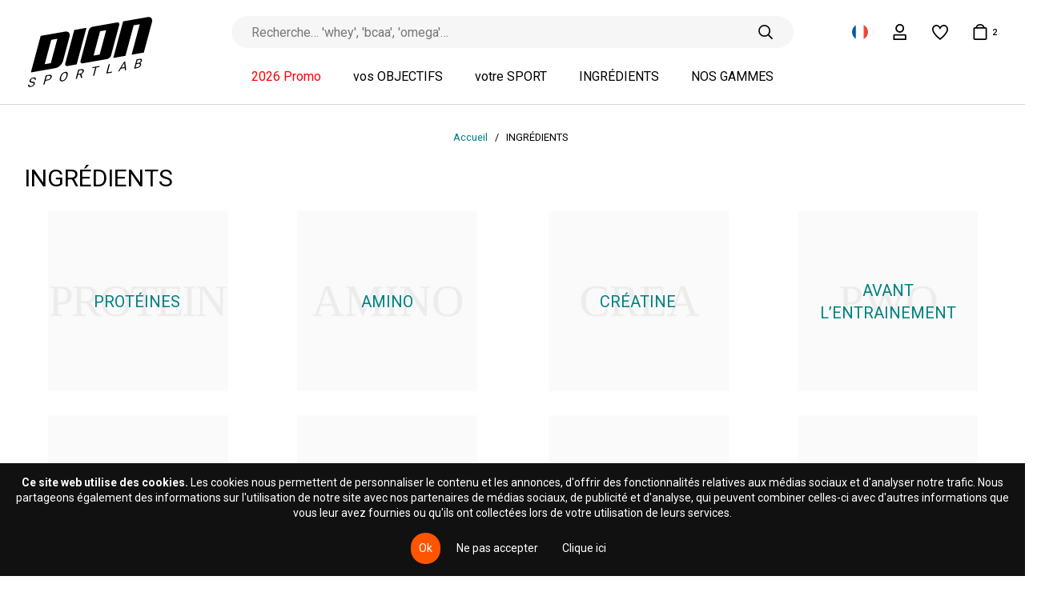

--- FILE ---
content_type: text/html; charset=UTF-8
request_url: https://dionsportlab.eu/fr/INGREDIENTS
body_size: 29670
content:
<!doctype html>
<html lang="fr">
<head>
  
<title>INGRÉDIENTS - DION SPORTLAB®</title>

<meta charset="UTF-8">
<meta http-equiv="content-type" content="text/html; charset=UTF-8">
<meta http-equiv="Content-Language" content="fr"/>
<META name="KEYWORDS" content=""/>
<META name="DESCRIPTION" content=""/>
<META name="TITLE" content="INGRÉDIENTS - DION SPORTLAB®"/>
<meta http-equiv="X-UA-Compatible" content="IE=edge,chrome=1">
<meta name="format-detection" content="telephone=no">
<!--FACEBOOK-->
  <meta property="og:title" content="INGRÉDIENTS - DION SPORTLAB®"/>
<!--FACEBOOK-->

<link rel="canonical" href="https://dionsportlab.eu/fr/INGREDIENTS"/>
<link rel="alternate" hreflang="be-fr" href="https://dionsportlab.eu/be-fr/INGREDIENTS"/>
<link rel="alternate" hreflang="be-nl" href="https://dionsportlab.eu/be-nl/Sportvoeding"/>
<link rel="alternate" hreflang="en" href="https://dionsportlab.eu/eng/by-INGREDIENTS"/>
<link rel="alternate" hreflang="fr" href="https://dionsportlab.eu/fr/INGREDIENTS"/>
<link rel="alternate" hreflang="de" href="https://dionsportlab.eu/de/ZUTATEN"/>
<link rel="alternate" hreflang="it" href="https://dionsportlab.eu/it/per-INGREDIENTI"/>
<link rel="alternate" hreflang="nl" href="https://dionsportlab.eu/nl/Sportvoeding"/>
<link rel="alternate" hreflang="pl" href="https://dionsportlab.eu/pl/SKLADNIKI"/>
<link rel="alternate" hreflang="pt" href="https://dionsportlab.eu/pt/by-INGREDIENTS"/>
<link rel="alternate" hreflang="es" href="https://dionsportlab.eu/es/INGREDIENTES"/>
<link rel="alternate" hreflang="el" href="https://dion.cy/el/by-INGREDIENTS"/>
<link rel="alternate" hreflang="en-CY" href="https://dion.cy/en-cy/by-INGREDIENTS"/>
<link rel="alternate" hreflang="ru-CY" href="https://dion.cy/ru-cy/po-SOSTAVU"/>
<link rel="alternate" hreflang="et" href="https://dion.ee/ee/KOOSTISOSAD"/>
<link rel="alternate" hreflang="ru-EE" href="https://dion.ee/ru-ee/po-SOSTAVU"/>
<link rel="alternate" hreflang="lt" href="https://dion.lt/lt/INGREDIENTAI"/>
<link rel="alternate" hreflang="lv" href="https://www.dion.lv/lv/SASTAVS"/>
<link rel="alternate" hreflang="ru-lv" href="https://www.dion.lv/ru/po-SOSTAVU"/>
<link rel="alternate" hreflang="x-default" href="https://dionsportlab.eu/eng/by-INGREDIENTS"/><script type="application/ld+json">
  {
    "@context": "https://schema.org",
    "@type": "WebPage",
    "name": "INGRÉDIENTS - DION SPORTLAB®"
  }
</script>
<script type="application/ld+json">
  {
    "@context": "https://schema.org",
    "@type": "WebSite",
    "url": "https://dionsportlab.eu",
    "potentialAction": {
      "@type": "SearchAction",
      "target": "https://dionsportlab.eu/fr/Recherche/?q={query}",
      "query-input": {
        "@type": "PropertyValueSpecification",
        "valueName": "query"
      }
    }
  }

</script>
<script type="application/ld+json">
  {
    "@context": "https://schema.org",
    "@type": "Organization",
    "name": "dionsportlab.eu",
    "url": "https://dionsportlab.eu",
    "logo": "https://dionsportlab.eu/media/dion/images/site_logo.svg",
    "image": "https://dionsportlab.eu/media/dion/images/site_logo.svg",
    "telephone": "info@dionsportlab.eu",
    "email": "info@dionsportlab.eu",
    "address": "Celares 2A, Spilve, Latvia, LV-2101"
  }

</script>

  <meta name="viewport" content="width=device-width, initial-scale=1">
  <!-- Defaults -->


  <link rel="icon" type="image/png" href="/media/dion/images/site_favicon.ico">
  <link href="/fontawesome/fontawesome.min.css?v=4.4314.1797" rel="stylesheet" type="text/css">
  <link href="/media/dion/build/css/style.min.css?v=4.4314.1797" rel="stylesheet" type="text/css">


  <script src="//cdnjs.cloudflare.com/ajax/libs/jquery/3.1.0/jquery.min.js"
          integrity="sha256-cCueBR6CsyA4/9szpPfrX3s49M9vUU5BgtiJj06wt/s=" crossorigin="anonymous"></script>
  <script src="/jqueryLibs/validate/jquery.validate.min.js"></script>
  <!-- / Library -->

  <!-- SELECT 2 -->
  <script src="https://cdnjs.cloudflare.com/ajax/libs/select2/4.0.6-rc.0/js/select2.min.js"></script>
  <!-- SELECT 2 -->

  <!-- UI -->
  <script src="//code.jquery.com/ui/1.12.0/jquery-ui.min.js"
          integrity="sha256-eGE6blurk5sHj+rmkfsGYeKyZx3M4bG+ZlFyA7Kns7E=" crossorigin="anonymous"></script>
  <link rel="stylesheet" href="//code.jquery.com/ui/1.12.1/themes/base/jquery-ui.css">
  <!-- UI -->

  

  <!-- Mobile Ver -->
  <!-- Mobile Ver -->
  
<script type="text/javascript">

  function secondaryUpdateBasketInformationBlocks() {

    let $basket_data = {
      'basket_info': {
        'unique_sets_cnt': 0,
        'items_subtotal': '0.00'
      }
    };

    updateBasketInformationBlocks($basket_data);

  }

  function updateBasketInformationBlocks($data) {
    // console.log(da);
    
    let $basket = $data['basket_info'];
    let $items = $data['basket_items_info'];
    let $coupon = $data['basket_coupon_info'];
    let $delivery = $data['basket_delivery_info'];

    let $cartSummaryBlock = $('.js-cart-summary-block');

        if ($data['hide_buy_btn']) {
      $('#order_button').hide();
    }
    
    // basket // reffer sts --
    if ($basket != undefined) {


      if ($basket['unique_sets_cnt'] > 0) {
        $('#js-toggle-cart').addClass('active');
      } else {
        $('#js-toggle-cart').removeClass('active');
      }

      $('.cart_variant_count-js').html($basket['unique_sets_cnt']);

      if ($basket['unique_sets_cnt'] < 1) {
        $('.cart_variant_count-js').hide();
      } else {
        $('.cart_variant_count-js').show();
      }

      $('.cart_variant_summ-js').html($basket['items_subtotal']);

      if ($basket['unique_sets_cnt'] > 0) {
        $(".cart-cnt-hideable-js").removeClass('hidden');
        $(".js-mobile-cart-container").addClass("active");
      } else {
        $(".cart-cnt-hideable-js").addClass('hidden');
        $(".js-mobile-cart-container").removeClass("active");
      }

      if ($basket['sets_cnt_with_over_warehouse_cnt'] > 0) {
        $('.js-over-warehouse-sets-alert').removeClass('hidden');
      } else {
        $('.js-over-warehouse-sets-alert').addClass('hidden');
      }

      if ($cartSummaryBlock.length > 0) {
        $cartSummaryBlock.html($data['cart_summary_block'] || ``);
      }

      $('#cart-total-sum-wrapper').html($basket['pay_sum_show']);

      // $(`[data-complect-label=${complection_hash}]`).addClass('added');

          }

    // items // it recount ++ / delivery recount ++
    if ($items != undefined) {
      var cartItemsIds = [];
      $.each($items, function (k, v) {
        cartItemsIds.push(k);
        let
                $item_elements = $(`[data-cart-item='${k}']`),
                $price = $item_elements.filter(`[data-cart-type='price']`),
                $discount_value = $item_elements.filter(`[data-cart-type='discount_value']`),
                $discount_hideable = $item_elements.filter(`[data-cart-type='discount_hideable']`),
                $price_for_one = $item_elements.filter(`[data-cart-type='price_for_one']`),
                $price_total = $item_elements.filter(`[data-cart-type='price_total']`),

                $complement_text_items = $item_elements.filter(`[data-cart-type='complement_text_items']`),
                $complement_max_cnt = $item_elements.filter(`[data-cart-type='complement_max_cnt']`),
                $over_warehouse_cnt_hint = $item_elements.filter(`[data-cart-type='over_warehouse_cnt_hint']`)

        ;

        $price.html(v['price']);
        $discount_value.html(v['discount_value_to_show']);
        $price_for_one.html(v['price_for_one']);
        $price_total.html(v['price_total']);

        if (v['complement_is_profitable'] != '1') {
          $complement_text_items.addClass('hidden');
        } else {
          $complement_text_items.removeClass('hidden');
        }

        if (v['over_warehouse_cnt'] != '1') {
          $over_warehouse_cnt_hint.addClass('hidden');
        } else {
          $over_warehouse_cnt_hint.removeClass('hidden');
        }

        if (v['is_kit'] == '1' || v['discount_value_to_show'] < 1) {
          $discount_hideable.addClass('hidden');
        } else {
          $discount_hideable.removeClass('hidden');
        }

        $complement_max_cnt.html(v['complement_max_cnt']);

                if ($data['item_table']) {
          $('#js-ajax-items-container').html($data['item_table']);
        }
        $("body").on("click", "[data-toggle=remodal]", function (e) {
          e.preventDefault();
          var modal_id = $(this).data("target");
          var modal = $(modal_id).remodal({
            hashTracking: false
          });
          modal.open();
        });
              });

    }

    // coupon // it recount ++ / delivery recount ++
    if ($coupon != undefined) {

      let $promocode_with_error = $coupon['promocode_with_error'] || 0;

      let $promocode_description = $coupon['promocode_description'] || ``;

      let $promocode_error_descr = $coupon['promocode_error_descr'] || ``;

      if ($promocode_with_error != 1) {
        $(".js-promocode-error-alert").hide().html("");
        $(".js-promocode-error-alert-2").hide().html("");
      } else {
        $(".js-promocode-error-alert").show().html($promocode_error_descr);
        $(".js-promocode-error-alert-2").show().html($promocode_error_descr);
      }

      if ($promocode_description.length >= 1) {
        $(".js-promocode-description-alert").html($promocode_description).show();
        $(".js-promocode-description-alert-2").html($promocode_description).show();
      } else {
        $(".js-promocode-description-alert").hide().html("");
        $(".js-promocode-description-alert-2").hide().html("");
      }

      if ($coupon['promocode_applied'] === true) {
        $(".js-promocode-error-alert").hide().html("");
        $(".js-promocode-error-alert-2").hide().html("");
        location.href = "/fr/INGREDIENTS";
      } else if ($coupon['promocode_reseted'] === true) {

        // alert('reseted!');
        $(".js-promocode-value").val("");
        $(".js-promocode-value-2").val("");
        $(".js-promocode-description-alert").hide().html("");
        $(".js-promocode-description-alert-2").hide().html("");
        $(".js-promocode-error-alert").hide().html("");
        $(".js-promocode-error-alert-2").hide().html("");
        location.href = "/fr/INGREDIENTS";
      }

    }

    // delivery // it recount ++ / delivery recount ++
    if ($delivery != undefined) {

      $('.js-delivery-info-price').html($delivery['min_delivery_price']);

      $.each($delivery['deliveries'], function (k, v) {

        let $delivery_elements = $(`[data-delivery-item='${k}']`),
                $price_show = $delivery_elements.filter(`[data-delivery-item-type='price_show']`),
                $without_profit_price_container = $delivery_elements.filter(`[data-delivery-item-type='without_profit_price_container']`),
                $without_profit_price_show = $delivery_elements.filter(`[data-delivery-item-type='without_profit_price_show']`)
        ;

        $price_show.html(v['price']);
        $without_profit_price_show.html(v['without_profit_price']);

        if (v['promocode_profitable']) {
          $without_profit_price_container.removeClass('hidden');
        } else {
          $without_profit_price_container.addClass('hidden');
        }

      });

    }


  }

  $.fn.select2.defaults.set('language', 'it');

  function validateEmail($email) {
    var emailReg = /^([\w-\.]+@([\w-]+\.)+[\w-]{2,4})?$/;
    return emailReg.test($email);
  }

  // function promoItemElementsVisible(act) {
  //     if (act=="1") {
  //
  //         if (!$(".js-not-profitable-element").hasClass("product__price-old")) {
  //             $(".js-not-profitable-element").hide().addClass("product__price-old"); /*without hide()*/
  //         }
  //         if (!$(".js-profitable-element").is(":visible")) {
  //             $(".js-profitable-element").show();
  //         }
  //     } else {
  //         $(".js-not-profitable-element").show().removeClass("product__price-old");
  //         $(".js-profitable-element").hide();
  //     }
  // }

  // function promoDeliveryElementsVisible(act) {
  //     if (act=="1") {
  //
  //         if (!$(".js-delivery-not-profitable-element").hasClass("product__price-old")) {
  //             $(".js-delivery-not-profitable-element").addClass("product__price-old");
  //         }
  //         if (!$(".js-delivery-profitable-element").is(":visible")) {
  //             $(".js-delivery-profitable-element").show();
  //         }
  //     } else {
  //         $(".js-delivery-not-profitable-element").removeClass("product__price-old");
  //         $(".js-delivery-profitable-element").hide();
  //     }
  // }

  /*Add to cart*/
  function cart(item_hash) {
    var cnt = 1;
    if ($("#cnt").val() > 0) cnt = $("#cnt").val();
    if ($(".complection-js:checked").val()) {
      $.ajax({
        type: "POST",
        url: "/modules/catalog/cart/ajax_cart_handle.php" + "?phash=" + item_hash + "&lid=43" + "&lcode=fr" + "&cnt=" + cnt,
        data: $("#item_form").serialize(),
        dataType: 'json',
        success: function (msg) {
          
          updateBasketInformationBlocks(msg);
        }
      });
    }

  }


  function changeCartCntFromList(item_hash) {

    let cnt = $('#cnt-list').val();
    let $complectionJs = $('.complection-js-list');
    let type = $complectionJs.data('type');
    let $isSelect = $complectionJs.find('option').length > 0
            , $isRadio = $complectionJs.is('[type=radio]')
            , $isInput = $complectionJs.length == 1;

    let complection = '';

    if ($isSelect) {
      complection = $complectionJs.val();
    }
    if ($isRadio) {
      complection = $('.complection-js:checked').val();
    }
    if ($isInput) {
      complection = $complectionJs.val();
    }
    $('.js-complection-cnt-wrapper').html(cnt);

    $.ajax({
      type: "POST",
      url: "/modules/catalog/cart/update_complection_cnt_in_cart.php?phash=" + item_hash + "&lid=43&lcode=fr&cnt=" + cnt,
      data: {
        complection, cnt
      },
      dataType: 'JSON',
      success: function (response) {
        if (cnt > 0) {
          recountListItemPrices();
          $(`[data-complect-label=${complection}]`).addClass('added');
        } else {
          $(`[data-complect-label=${complection}]`).removeClass('added');
        }
        updateBasketInformationBlocks(response);
      }
    });
  }

  function recountListItemPrices(item_hash) {

    $.ajax({
      type: "POST",
      url: "/modules/catalog/ajax/ajax_catalog_item_prices.php?lng=43&item=" + item_hash,
      data: $('#list_item_form').serialize(),
      dataType: "json",
      success: function (data) {

        let $current_complection_data_prices = data['current_complection_data_prices'];

                if ($current_complection_data_prices['hide_buy_btn']) {
          $('#order_button').hide();
        } else {
          $('#order_button').show();
        }

        if ($current_complection_data_prices['hide_cnt']) {
          $('#cnt-changer-wrapper').hide();
        } else {
          $('#cnt-changer-wrapper').show();
        }
        
        $('.list-price_wrap-js').html(data['priceHTML']);

        // complections info
        if (!jQuery.isEmptyObject(data['complection_prices_info'])) {
          let $complection_prices_info = data['complection_prices_info'];

          $.each($complection_prices_info, function (k, v) {

            let $complect = k;
            let $complection_price_old_block = $(`.js-complection-price-old-block[data-complect=${k}]`),
                    $complection_price_old = $(`.js-complection-price-old[data-complect=${k}]`),
                    $complection_discount_block = $(`.js-complection-discount-block[data-complect=${k}]`),
                    $complection_discount_value = $(`.js-complection-discount-value[data-complect=${k}]`),
                    $complection_price = $(`.js-complection-price[data-complect=${k}]`);

            $complection_price_old.html(v['price_old']);
            if (v['has_price_old']) {
              $complection_price_old_block.removeClass('hidden');
            } else {
              $complection_price_old_block.addClass('hidden');
            }

            $complection_discount_value.html(v['discount_value_to_show']);
            if (v['discount_exist']) {
              $complection_discount_block.removeClass('hidden');
            } else {
              $complection_discount_block.addClass('hidden');
            }

            $complection_price.html(v['price']);


          });


        }

      }
    });

  }

  function deleteFromCart(itemId) {
    $.ajax({
      type: "POST",
      url: "/modules/catalog/cart/ajax_cart_item_delete.php" + "?lid=43" + "&lcode=fr",
      data: {id: itemId},
      dataType: 'json',
      success: function (msg) {
        if (parseInt(msg['items_in_cart']) == 0) {
          location.href = '/fr/Panier'
        } else {
          updateBasketInformationBlocks(msg);
          $("#js-delete-from-cart-close").trigger('click');
          ajaxGetComplements();
        }
      }
    });


  }

  function complementToCart(item_hash, form_data) {
    var cnt = 1;
    $.ajax({
      type: "POST",
      url: "/modules/catalog/cart/ajax_cart_handle.php" + "?phash=" + item_hash + "&lid=43" + "&lcode=fr" + "&cnt=" + cnt,
      data: form_data.serialize(),
      dataType: 'json',
      beforeSend: function () {
        saveCartForm()
      },
      success: function (msg) {

        updateBasketInformationBlocks(msg);
        ajaxGetComplements();
        //location.href = '/fr/Panier'
      }
    });
  }

  function saveCartForm() {
    if ($('#cart_order_form').serialize() != '') {
      $.ajax({
        url: '/modules/catalog/cart/ajax_save_cart_form.php?lid=43',
        type: 'POST',
        dataType: 'JSON',
        data: $('#cart_order_form').serialize(),
        success: function (response) {
          updateBasketInformationBlocks(response);
        }
      });
    }
  }

  $(document).on("click", ".js-complement-buy", function () {
    var buy_complement_data = $(this)
            , compl_item = buy_complement_data.data("item")
            , compl_form = buy_complement_data.parents(".js-complement-buy-form");

    buy_complement_data.attr("disabled", true).removeClass("btn--orange");
    complementToCart(compl_item, compl_form);
    // specialOffer.slick('reinit');
    // activeIndex = specialOffer.index($(this).closest('.slick-slide'));
    // item_hash = $(this).closest('.js-complement-buy-form').data("item-hash");

    // $(".js-complement-buy-form").each(function () {
    //     if ($(this).data("item-hash") === item_hash) {
    //         console.log('совпало ' + $(this).data("item-hash") + ':' + item_hash);
    //         index = $(this).closest('.slick-slide').data("slick-index");
    //         console.log('удаляем индекс ' + index);
    //         specialOffer.slick('slickRemove', index);
    //     }
    // })


    // $(this).closest('.products__item').remove();
    // specialOffer.slick('unslick');
    // slickCarousel();


  });
  /*Add to cart*/

  /*Check promocode aviable info*/
  //function checkPromoInfoByCart(info) {
  //
  //    //  if (info["p_exist"]===true){
  //    //console.log("promocode exist ");  //
  //    if (info["p_error"]===true){
  //      $(".js-cart_promo_show_block").hide();
  //      $(".js-promocode-error-alert").html(info["p_error_msg"]).show();
  //      promoItemElementsVisible("0");
  //      promoDeliveryElementsVisible("0");
  //
  //    } else {
  //
  //      if (!$(".js-cart_promo_show_block").is(":visible")) {
  //        $(".js-cart_promo_show_block").show();
  //      }
  //      if ($(".js-promocode-error-alert").is(":visible")) {
  //        $(".js-promocode-error-alert").hide();
  //      }
  //      promoItemElementsVisible("1");
  //      promoDeliveryElementsVisible("1");
  //
  //    }
  //
  //    if (info["pd_descr"]!=="") {
  //      if (!$(".js-promocode-description-alert").is(":visible")) {
  //        $(".js-promocode-description-alert").html(info["pd_descr"]).show();
  //      }
  //    } else if (info["pd_descr"]==="" )  {
  //      if ($(".js-promocode-description-alert").is(":visible")) {
  //        $(".js-promocode-description-alert").hide();
  //      }
  //    }
  //
  //  } else {
  //    //console.log("promocode !exist ");  //  }
  //
  //}
  /*Check promocode aviable info*/

  /*stepUserInfoCheck*/
  function stepUserInfoCheck(action) {
    if (action == "0") {
      $(".js-step-user-info input, .js-step-user-info select ").attr("disabled", true);
    } else if (action == "1") {
      if ($(".js-step-user-info").hasClass("disabled")) {
        $(".js-step-user-info input, .js-step-user-info select ").removeAttr("disabled");
        $(".js-step-user-info").removeClass("disabled");
      }
    }
  }

  function stepUserDeliveryCheck() {

  }

  /*stepUserPayCheck*/
  function stepUserPayCheck() {
    var $notDone = false,
            $err = 0,
            delivery_cnt = ($(".delivery-select-js").filter(":checked").length);

    if (delivery_cnt < 1) {
      $notDone = true;
      $err = 1;
    }

    $(".js-required[required], .js-cart_privacy_confirm, .js-default-required, .js-jur-block [required]").each(function () {

      if ($(this).is("textarea")) {
      }

      if ($(this).is("select")) {
        if ($(this).val() == "" || $(this).val() == null) {
          $notDone = true;
          $err = 1;
                  }
      }

      if ($(this).is("input")) {
        switch ($(this).attr("type").toLowerCase()) {

          case "email" :
            if ($(this).val() == "" || !validateEmail($(this).val())) {
              $notDone = true;
              $err = 1;
                          }
            break;

          case "checkbox" :
            if (!$(this).is(":checked")) {
              $notDone = true;
              $err = 1;
               }
            break;

          default :
            if ($(this).val() == "") {
              $notDone = true;
              $err = 1;
               }
            break;
        }

        let $this_id = $(this).attr('id') || '';
        let $this_max_lenght = $(this).attr('data-max-lenght') || '';
        let $this_val = $(this).val();
        let $this_val_length = $this_val.length;

        if ($this_id == 'phone' && $this_max_lenght != '' && $this_max_lenght != '0') {

          if ($this_val_length < $this_max_lenght || $this_val_length > $this_max_lenght) {
            $notDone = true;
            $err = 1;
            $('.js-phone-hint-visible').removeClass('hidden');
          } else {
            $('.js-phone-hint-visible').addClass('hidden');
          }
        }

      }
    });


        
    if ($notDone) {
      $(".js-step-pay-info").addClass("disabled");
      $(".js-step-pay-info input").attr("disabled", true);
      $(".js-step-pay-info .js-go-to-payment").attr("disabled", true);
    } else {
      $(".js-step-pay-info").removeClass("disabled");
      $(".js-step-pay-info input").removeAttr("disabled");
      $(".js-step-pay-info .js-go-to-payment").removeAttr("disabled");
    }

  }

  function ajaxGetComplements() {
    $.ajax({
      type: "POST",
      dataType: "JSON",
      url: "/modules/catalog/cart/ajax_cart_complements.php" + "?lid=43" + "&lcode=fr",
      success: function (json) {
        if (json['offer_count'] > 0) {
          $('.js-cart-special-offer').html(json['offers']).show();
          $(".js-special_offer_count").html('(' + json['offer_count'] + ')');
          slickCarousel();
        } else {
          $(".js-cart-special-offer").hide();
                  }
      }
    });
  }

  $(document).ready(function () {

    $('.complection-js').on('change', function () {
      $(".cart-cnt-hideable-js").addClass('hidden');
    })

    /*Open Cart Info*/
    $('#js-toggle-cart').on('click', function (e) {
      e.preventDefault();
      e.stopPropagation();
      $('.js-profile-menu').hide();
      $('.js-region-container').hide();
      if ($("#js-cart-popup").is(":visible")) {
        $('#js-cart-popup').hide();
      } else {
        $.ajax({
          type: "POST",
          url: "/modules/catalog/cart/ajax_cart_drop_info.php" + "?lid=43" + "&lcode=fr",
          success: function (msg) {
            $('#js-cart-popup').html(msg).toggle(100);
          }
        });
      }

    });

    /*Close Cart Info*/
    $(document).on("click", "body", function (event) {
      if ($(event.target).closest('#js-toggle-cart').length === 0
              && $(event.target).closest('#js-cart-popup').length === 0) {
        if ($("#js-cart-popup").is(":visible")) {
          $('#js-cart-popup').hide();
        }
      }
    });

    stepUserInfoCheck("0");

  });


  
  /*Del Item From Cart*/
  $(document).on("click", ".del-cart-item-js", function () {
    var it_id = $(this).data("id");
    var it_name = $(this).data("landing_name") ? $(this).data("landing_name") : $(this).data("name");
    var it_text = $(this).data("text");
    if ($(this).data('landing_hash')) {
      it_text = returnOffersByLandings($(this).data('landing_hash'));
    }
    $(".js-item-cart-del-button").attr("data-cart-item-id", it_id);
    $("#itemDelName").html(it_name);
    $("#itemDelText").html(it_text);
  });

  $(document).ready(function () {
    $(".js-item-cart-del-button").on("click", function (e) {
      e.preventDefault();
      var it_id = $(this).attr("data-cart-item-id");
      deleteFromCart(it_id);
    });
  })


  /*Del Item From Cart*/

  /*Aviability Msg*/
  // function checkAviableItems(cnt,aviable,target) {
  //     if (cnt>aviable) {
  //         $(target).show();
  //     } else {
  //         $(target).hide();
  //     }
  // }

  // $(document).ready(function () {
  //     $(".item-count-box-js").each(function () {
  //         var cntval=$(this).val();
  //
  //         var warehouse_aviable=$(this).data("warehouse-aviable");
  //         var hint_target=$(this).data("hint-target");
  //         // checkAviableItems(cntval,warehouse_aviable,hint_target);
  //     })
  // })
  /*Aviability Msg*/

  /*Recount Cart By Item*/
  function recountItem(element) {
    // var delivery_prices;
    var id = $(element).attr('data-cart-item');
    var cntval = $(element).val();

    $.ajax({
      type: "POST",
      dataType: "JSON",
      url: "/modules/catalog/cart/ajax_cart_recount.php",
      data: "id=" + id + "&val=" + cntval + "&lid=43" + "&lcode=fr",
      success: function (json) {
        updateBasketInformationBlocks(json);
        ajaxGetComplements();
                // showLongTermDeliveryByCount(id);
              }
    });

  }

  $(document).ready(function () {
    $(".js-delivery-api-address-selectable").select2();
  });

  /*Recount Cart By Delivery*/
  var $tmp_delivery = ``;

  $(document).on("click", ".delivery-select-js", function (event) {
    var selected_delivery = $(".delivery-select-js").filter(':checked').val();
    var type = $(".delivery-select-js").filter(':checked').data("type");

    
    $(".js-step-user-info").removeClass("mobile-hidden");

    if (selected_delivery != $tmp_delivery) {

      // $(".js-postcode-input").val("");
//            $(".js-delivery-api-address-selectable").select2("val", "");

      $(".js-delivery-api-address-selectable").select2().empty();
//            $(".js-delivery-api-address-selectable").select2("data",null);
//            $(".js-delivery-api-address-selectable option").remove ();
//
      $tmp_delivery = selected_delivery;
      $.ajax({
        type: "POST",
        dataType: "JSON",
        url: "/modules/catalog/cart/ajax_cart_delivery_recount.php",
        data: "lid=43" + "&lcode=fr" + "&selected_delivery=" + selected_delivery,
        success: function (json) {

          /*Clear required fields*/
          $(".js-required").removeAttr("required");

          $("#delivery_info_block").show();

          /*Draw Potential Payment */
          $("#payment_type_container").html(json["pay_types"]);

          stepUserInfoCheck("1");

          $(".js-from_delivery_api_address").hide();
          $(".js-profile-address-list").hide(); 
          $(".js-from_profile_city").hide();
          $(".js-from_profile_address").hide();

          if (type == "0") {

            
            $("#from_profile_address").show();
            $(".js-profile-address-list").show();
            $("#from_profile_address .js-required").attr("required", true);
            $("#from_profile_address .js-from_delivery_api_address .js-required").removeAttr("required");

            $(".js-from_profile_city").show();
            $(".js-from_profile_address").show();
            $("#from_delivery_address").hide();

            stepUserPayCheck();
                      } else if (type == "1") {

            
            $("#from_delivery_address").show();
            $("#from_delivery_address .js-required").attr("required", true);
            $("#from_profile_address").hide();



            
                        $('#address_select_wrapper').hide();
            $('#address_city').html(json['address_cities']);
            getDeliveryAddressesByCity();
            


            stepUserPayCheck();
            
          } else if (type == "2") {
            


            $("#from_profile_address").show();
            $(".js-from_delivery_api_address").show();
            $("#from_profile_address .js-required").attr("required", true);
            $("#from_delivery_address").hide();

            /**/

            $(".js-from_profile_city").hide();
            $(".js-from_profile_city .js-required").removeAttr("required");
            $(".js-from_profile_address").hide();
            $(".js-from_profile_address .js-required").removeAttr("required");

            /**/

            stepUserPayCheck();

          }

          updateBasketInformationBlocks(json);

        }
      });
    }

  });

  /*POSTCODE CHANGES*/
  $(document).on("keyup", ".js-postcode-input", function () {
    var $selected_postcode = $(this).val();
    var $selected_delivery_label = $(".delivery-select-js").filter(':checked').data("label");
    var $selected_delivery_type = $(".delivery-select-js").filter(':checked').data("type");

//        console.log("changed zip " + $(this).val())
    $(".js-delivery-api-address-selectable").select2().empty();

    if ($selected_postcode.length >= 5 && $selected_delivery_type == "2") {
//            console.log("can send ajax")
//            $(".js-delivery-api-address-selectable").html("");


      $.ajax({
        type: "POST",
        dataType: "JSON",
        delay: 100,
        url: "/modules/catalog/cart/ajax_fr_api_delivery.php",
        data: {

          zip: $selected_postcode
          , delivery_label: $selected_delivery_label

        },
        success: function (addesses_api) {


//                    $(".js-delivery-api-address-selectable").select2().empty();
//                    $(".js-delivery-api-address-selectable").select2("data",null);
//                    $(".js-delivery-api-address-selectable option").remove ();


          $(".js-delivery-api-address-selectable").select2({
            data: addesses_api

//                        ,allowClear : true
//                        data: function() { return {results: json}; }
          });
//                    $(".js-delivery-api-address-selectable").select2("destroy");

          stepUserPayCheck();

        }
      });


      /*$(".js-delivery-api-address-selectable").select2({
          ajax: {
              type: "POST",
              url: "/modules/catalog/cart/ajax_fr_api_delivery.php",
              dataType: 'json',
              delay: 100,
              data: function (term) {
                  return {
                      zip: $selected_postcode
                      ,delivery_label :  $selected_delivery_label
                  };
              },

              processResults: function (data) {
                  return {
                      results: data
                  };
              },
              cache: true

          },


      });*/
    }
  })
  /*POSTCODE CHANGES*/


  /*change count btns*/
  $(document).on("click", ".in-cart-count-btn-js", function (event) {

    event.preventDefault();

    var action = $(this).data("action");
    var target = $(this).data("target");
    var val = parseInt($(target).val());

    if (action == "dec") {
      if (val-- > 1) {
        $(target).val(parseInt(val));
        recountItem(target);
      }
    } else if (action == "inc") {
      val++;
      $(target).val(parseInt(val));
      recountItem(target);
    }

  });


  /*promocode changes*/
  var $tmp_promocode = ``;

  $(document).on("click", ".js-promocode-submit", function (event) {
    var $selected_promocode = $(".js-promocode-value").val();
    var $selected_promocode_length = $selected_promocode.length;
    if ($selected_promocode_length < 3) {

    }

    if ($selected_promocode !== $tmp_promocode && $selected_promocode_length >= 3) {

      // var selected_delivery = $(".delivery-select-js").filter(':checked').val();

                  $.ajax({
        type: "POST",
        dataType: "JSON",
        url: "/modules/catalog/cart/ajax_cart_promocode.php",
        data: "lid=43" + "&lcode=fr" + "&selected_promocode=" + $selected_promocode + "&action=apply",
        success: function (promo_json) {
          
          $tmp_promocode = "";

          updateBasketInformationBlocks(promo_json);

          //if (promo_json["promocode_with_error"]==1) {
          //
          //    if (promo_json["promocode_description"].length>=1) {
          //        $(".js-promocode-description-alert").html(promo_json["promocode_description"]).show();
          //    } else {
          //        $(".js-promocode-description-alert").hide().html("");
          //    }
          //
          //    $(".js-promocode-error-alert").html(promo_json["promocode_error_descr"]).show();
          //
          //} else if (promo_json["promocode_applied"]) {
          //
          //    $(".js-promocode-error-alert").hide().html("");
          //    location.href="//////";
          //
          //}

        }
      });

    }

  });

  $(document).on("click", ".js-promocode-reset", function (event) {
    $.ajax({
      type: "POST",
      dataType: "JSON",
      url: "/modules/catalog/cart/ajax_cart_promocode.php",
      data: "lid=43" + "&lcode=fr" + "&action=reset",
      success: function (promo_json) {

        updateBasketInformationBlocks(promo_json);

      }
    });

  });

  /*promocode changes*/

  function inputType() {
    $('.js-promocode-submit').addClass('disabled');

    $('.js-promocode-value').on('keyup keydown click', function () {
      var $this = $(this);

      if ($this.val().length != 0) {
        $('.js-promocode-submit').removeClass('disabled');
      } else {
        $('.js-promocode-submit').addClass('disabled');
      }
    });
  }

  function inputType2() {
    $('.js-promocode-submit-2').addClass('disabled');

    $('.js-promocode-value-2').on('keyup keydown click', function () {
      var $this = $(this);

      if ($this.val().length != 0) {
        $('.js-promocode-submit-2').removeClass('disabled');
      } else {
        $('.js-promocode-submit-2').addClass('disabled');
      }
    });
  }

  $(document).ready(function () {
    inputType();
    inputType2();
  });


  /*promocode changes*/
  var $tmp_promocode2 = ``;

  $(document).on("click", ".js-promocode-submit-2", function (event) {
    var $selected_promocode = $(".js-promocode-value-2").val();
    var $selected_promocode_length = $selected_promocode.length;
    if ($selected_promocode_length < 3) {

    }

    if ($selected_promocode !== $tmp_promocode2 && $selected_promocode_length >= 3) {

      // var selected_delivery = $(".delivery-select-js").filter(':checked').val();

                  $.ajax({
        type: "POST",
        dataType: "JSON",
        url: "/modules/catalog/cart/ajax_cart_promocode.php",
        data: "lid=43" + "&lcode=fr" + "&selected_promocode=" + $selected_promocode + "&action=apply",
        success: function (promo_json) {
          
          $tmp_promocode2 = "";

          updateBasketInformationBlocks(promo_json);

        }
      });

    }

  });

  $(document).on("click", ".js-promocode-reset-2", function (event) {
    $.ajax({
      type: "POST",
      dataType: "JSON",
      url: "/modules/catalog/cart/ajax_cart_promocode.php",
      data: "lid=43" + "&lcode=fr" + "&action=reset",
      success: function (promo_json) {
        updateBasketInformationBlocks(promo_json);
      }
    });

  });

  /*promocode changes*/

  /*change count input*/
  $(document).on("keyup", ".item-count-box-js", function () {
    if (this.value.match(/[^0-9]/g)) {
      this.value = this.value.replace(/[^0-9]/g, '');
    }
    recountItem(this);
  });
  /*change count input*/

  /*Show/Hide Jur Data*/
  function jsCartCheckJur(element) {
    var $this = element,
            $jurBlock = $('.js-jur-block');

    if ($this.val() === '1') {

            $jurBlock.slideDown();
      $jurBlock.find("input.js-jur-required, select.js-jur-required").attr("required", true);
      
    } else {

            $jurBlock.slideUp();
      $jurBlock.find("input.js-jur-required, select.js-jur-required").removeAttr("required");
      
    }

    stepUserPayCheck();
  }

  $(document).ready(function () {
    $('.js-check-jur').on('click', function () {
      jsCartCheckJur($(this));
    });
    jsCartCheckJur($(".js-check-jur").filter(":checked"));


      });
  /*Show/Hide Jur Data*/


  $(document).on("change", "#profile_my_address", function () {
    var profile_address_data = $("#profile_my_address option").filter(':selected').data();
        if (!jQuery.isEmptyObject(profile_address_data)) {
      $(".js-profile_address_receiver").val(profile_address_data["receiver"].toString());
      $("#profile_country_hash").val(profile_address_data["country"].toString()).trigger('change');
      $("#profile_city").val(profile_address_data["city"].toString());
      $("#profile_del_addr").val(profile_address_data["address"].toString());
      $("#profile_postcode").val(profile_address_data["postcode"].toString());
    }
  })

  function changeCartPhoneInputLenghtValueAndPhoneCode() {
    let
            $this = $('#profile_country_hash')
            , $thisVal = $this.val()
            , $thisSelectedOption = $this.find(`option[value='${$thisVal}']`)
            , $phoneLenght = $thisSelectedOption.attr('data-phone-lenght') || ''
            , $phoneCode = $thisSelectedOption.attr('data-phone-code') || ''
    ;

    if ($phoneCode != '') {
      $('.js-phone-code').val($phoneCode);
    }


    if ($phoneLenght != '') {
      $('.js-phone-lenght-hint-cnt').html($phoneLenght);
      $('.js-phone-lenght-hint').removeClass('hidden');
      $('#phone').attr('data-max-lenght', $phoneLenght).trigger('change');
    } else {
      $('.js-phone-lenght-hint').addClass('hidden');
      $('#phone').attr('data-max-lenght', '').trigger('change');
    }

    stepUserPayCheck();
  }

  $(document).on("change", "#profile_country_hash", function () {
        changeCartPhoneInputLengthValueAndPhoneCodeNew();
      });

    $(document).ready(function () {
    $('#phone').trigger('change');
  });
  
  /*Form Check*/
  function checkOrderSubmit() {
    var submit_ok = true;

    var orderf_form = $("#cart_order_form");
    var delivery_cnt = ($(".delivery-select-js").filter(":checked").length);
    var privacy_cnt = ($(".js-cart_privacy_confirm").filter(":checked").length);
    var payment_cnt = ($(".payment-select-js").filter(":checked").length);
    if (delivery_cnt < 1) {
      submit_ok = false;
      $("#delivery_alert").show();
      $("html, body").animate({scrollTop: $("#delivery_alert").offset().top - 120}, "slow");
    } else if (!orderf_form[0].checkValidity()) {
      submit_ok = false;
      $("#order_new_alert").show();
      $("html, body").animate({scrollTop: $("#order_new_alert").offset().top - 120}, "slow");
    } else if (privacy_cnt < 1) {
      submit_ok = false;
      $("#order_new_alert").show();
      $("html, body").animate({scrollTop: $("#order_new_alert").offset().top - 120}, "slow");
      // $("#privacy_alert").show();
      // $("html, body").animate({scrollTop: $("#privacy_alert").offset().top - 120}, "slow");
    } else if (payment_cnt < 1) {
      submit_ok = false;
      $("#payment_alert").show();
            $("html, body").animate({scrollTop: $("#payment_alert").offset().top - 120}, "slow");
          }
    return submit_ok;
  }

  $(document).on("change keyup", "#cart_order_form", function (event) {
    stepUserDeliveryCheck();
    stepUserPayCheck();

    var delivery_cnt = ($(".delivery-select-js").filter(":checked").length);
    var privacy_cnt = ($(".js-cart_privacy_confirm").filter(":checked").length);
    var payment_cnt = ($(".payment-select-js").filter(":checked").length);

    if (delivery_cnt > 0) {
      $("#delivery_alert").hide();
    }

    // if (privacy_cnt > 0) {
    //   $("#privacy_alert").hide();
    // }

    if (payment_cnt > 0) {
      $("#payment_alert").hide();
    }

    var orderf_form = $("#cart_order_form");

    if (orderf_form[0].checkValidity()) {
      $("#order_new_alert").hide();
    }

    saveCartForm();

      });

  $(function () {
    $('#js-complete-cart-order').on('click', function (e) {
      e.preventDefault();

      var orderf_form = $("#cart_order_form");

      if (!checkOrderSubmit()) {
              } else {
                orderf_form.submit();
      }

    });
  })

  $(document).on('click', '.js-payment-label', function (e) {
    let $this = $(this);
    console.log($this.data('order-btn-text'));
    $('.js-complete-cart-order-btn').html($this.data('order-btn-text'));
  });

  


  /*Form Check*/


  $(document).on("click", ".js-complement-complection", function () {
    var
            compl_complect = $(this)
            , compl_item = compl_complect.data("item")
            , compl_complect_price = compl_complect.data("price")
            , compl_complect_wh = compl_complect.data("count")
            ,
            compl_complect_name = compl_complect.next(".js-complection-name-block").find(".js-complection-name").html()
    ;

    $(".js-complement-name[data-item='" + compl_item + "']").html(compl_complect_name);
    $(".js-complement-price[data-item='" + compl_item + "']").html(compl_complect_price);

    if (compl_complect_wh === "moore") {
      $(".js-complement-warehouse.js-exist[data-item='" + compl_item + "']").hide();
      $(".js-complement-warehouse.js-more[data-item='" + compl_item + "']").show();
    } else {
      $(".js-complement-warehouse.js-exist[data-item='" + compl_item + "']").show().find(".js-cnt-val").html(compl_complect_wh);
      $(".js-complement-warehouse.js-more[data-item='" + compl_item + "']").hide();
    }


  });

  
  
  $(function () {
        $('.delivery-select-js').on('click', function () {
      $("html, body").animate({scrollTop: $(".js-step-user-info").offset().top}, "slow");
    });
      });


  function slickCarousel() {
    var specialOffer = $('.js-offer-slider');
    if (specialOffer.length > 0) {
      specialOffer.slick({
        slidesToShow: 2,
        slidesToScroll: 1,
        arrows: true,
        dots: true,
        infinite: true,
        swipeToSlide: true,
        // appendArrows: '.offer__arrows',
        responsive: [
          {
            breakpoint: 768,
            settings: {
              slidesToShow: 1,
            }
          },

        ]

      });
    }
  }

  Array.prototype.contains = function (obj) {
    var i = this.length;
    while (i--) {
      if (this[i] === obj) {
        return true;
      }
    }
    return false;
  }

  $(function () {

    
    
    $('#show-complements-block').on('click', function (e) {
      e.preventDefault();

      saveCartForm();
      ajaxGetComplements();

      var orderf_form = $("#cart_order_form");
      if (!checkOrderSubmit() || !orderf_form[0].checkValidity()) {
      } else {

        // Получаем текущий URL-адрес браузера
        var currentUrl = window.location.href;

        // Добавляем параметр к URL
        var newUrl = currentUrl.replace("?complementsView", "");
        newUrl = newUrl + "?complementsView";
        // Меняем URL браузера на новый
        history.pushState({}, null, newUrl);

        let $this = $(this);
        $this.hide();
        $('#js-complete-cart-order').show();
        $('body').addClass('special_offers_active');
        $('#close-complements-block').show();
        slickCarousel();
        $('html, body').animate({scrollTop: 0}, 600);
      }

    });

    $('#close-complements-block').on('click', function (e) {
      e.preventDefault();
      $('body').removeClass('special_offers_active');
      $('#js-complete-cart-order').hide();
      $('#show-complements-block').show();
      $('#close-complements-block').hide();

      // Добавляем параметр к URL
      var newUrl = currentUrl.replace("?complementsView", "");
      newUrl = newUrl + "?complementsView";
      // Меняем URL браузера на новый
      history.pushState({}, null, newUrl);

    });

    
    $('#step-1-lnk').on('click', function () {
      showDeliveryBlock = true;
    });

    
    $('.js-go-to-delivery').on('click', function () {
      $('body').addClass('special_offers_active');
      ajaxGetComplements();
      slickCarousel();
    });

    

    $('.js-complements-step-2-btn').on('click', function () {
      $('body').removeClass('special_offers_active');
    });

    $(window).on('popstate', function (event) {
      $('body').removeClass('special_offers_active');
      $('#js-complete-cart-order').hide();
      $('#show-complements-block').show();
      $('#close-complements-block').hide();
    });

    
    
  });
  
</script>  <script>

  $(document).on("click", ".js-add-to-wish", function (e) {
    e.preventDefault();

    var
            item = $(this).data("item")
            , action = $(this).attr("data-action")
            , additional = $(this).attr("data-additional");
    $.ajax({
      type: "POST",
      dataType: "JSON",
      url: "/modules/catalog/wishlist/ajax_wishlist_handle.php?lid=43",
      data: {
        "item": item
        , "action": action
        , "additional": additional
      },
      success: function (msg) {

        $(".wish_count-js").html(msg["cnt"]);

        if (msg["cnt"] > 0) {
          $(".wish_count-js").show();
        } else {
          $(".wish_count-js").hide();
        }

        switch (additional) {
          case "initem" :
            if (msg["deleted"] == true) {
              $(".js-add-to-wish").removeClass("btn--orange").addClass("btn--default").attr("data-action", "add");
              $(".js-wish-text-toggle").html("Ajouter à la liste de souhaits")
            }

            if (msg["added"] == true) {
              $(".js-add-to-wish").removeClass("btn--default").addClass("btn--orange").attr("data-action", "del");
              $(".js-wish-text-toggle").html("Supprimer cette article de la wishliste")
            }
            break;


          case "inwish" :
            if (msg["deleted"] == true) {
              $(".js-add-to-wish[data-item='" + item + "']")
                      .removeClass("active")
                      .attr("data-action", "add")
                      .parents(".js-wish-item").remove();

              var $jsWishItemsCnt = $(".js-wish-item").length;
              if ($jsWishItemsCnt < 1) {
                $("#empty_wish_msg").show();
              }
            }

            if (msg["added"] == true) {
              $(".js-add-to-wish[data-item='" + item + "']").addClass("active").attr("data-action", "del");
            }
            break;


          case "inlist" :
            if (msg["deleted"] == true) {
              $(".js-add-to-wish[data-item='" + item + "']").removeClass("active").attr("data-action", "add");
            }

            if (msg["added"] == true) {
              $(".js-add-to-wish[data-item='" + item + "']").addClass("active").attr("data-action", "del");
            }
            break;


          default :
            break;
        }

      },
      error: function (msg) {
        console.log("Wish error !");
      }
    });

  });

</script>
  <script>
  $(document).ready(function () {

    /*not use*/
    
    /*not use*/
    
    /*not use*/
    
    function drawRegionLink(target) {
      var lnk_data = $(target + " .js-sel_lang option:selected").attr('data-href');
      $(target + " .js-region_link").attr('href', lnk_data);
    }

    function drawCartRegionLink() {
      var lnk_data2 = $('#cart_region_select option:selected').attr('data-href');
      $("#incart_region_link").attr('href', lnk_data2);
    }

    function localization(target) {
      $.ajax({
        type: "POST",
        dataType: "JSON",
        url: "/localization/ajax_localization.php?lid=43&lcode=fr&seid=784&vars2module=",
        data: $(target).serialize(),
        success: function (data) {
          // $("#region_langs").show;
          $(target + " .js-sel_lang").html(data["langs"]);
          $(target + " .js-sel_currency").html(data["currency"]);
          //langChange();
          drawRegionLink(target);
        }
      })
    }

    $(".js-show-region").on("click", function (e) {
      e.stopPropagation();
      e.preventDefault();
      var region_hash = ''; //$('#sel_region').val();
      var data_element = $(this).data("element");
      $('.js-profile-menu').hide();
      $('#js-cart-popup').hide()
      $('.js-menu').removeClass('opened');
      $('body').removeClass('fixed');

      if (!$(this).next(".js-region-container").is(":visible")) {
        $(this).next(".js-region-container").toggle();
        $(this).addClass('opened');
        localization(data_element);
      } else {
        $(this).next(".js-region-container").toggle();
        $(this).removeClass('opened');
      }
//            regionChange();
//            langChange();
//            currencyChange();

    });


    $(document).on("change", ".js-region_select", function () {
      var data_element = $(this).data("element");
      localization(data_element);
    });

    $(document).on("change", ".js-sel_lang", function () {
      var data_element = $(this).data("element");
      drawRegionLink(data_element);
    });

    $(document).on("change", "#cart_region_select", function () {
      // langChange();
      drawCartRegionLink();
    });
    drawCartRegionLink();

    $(".js-region_link").on("click", function (e) {
      e.preventDefault();

      var data_element = $(this).data("element");
      var cur = $(data_element + " .js-sel_currency").val();

      let lnk = $(data_element).find('.js-sel_lang').val();

      $.ajax({
        type: "POST",
        url: "/localization/ajax_set_currency.php?lid=43",
        data: {cur},
        success: function (data) {
          // $("#region_langs").show;
          location.href = lnk;
        }
      })
    })

    $(".js-region-container").on("click", function (e) {
      e.stopPropagation();
    })

    $("body").on("click", function () {
      $('.js-region-container').hide(100);
      $('.js-show-region').removeClass('opened');
    });

  });

</script>








  <script src="//cdnjs.cloudflare.com/ajax/libs/slick-carousel/1.6.0/slick.min.js"></script>

  <!-- fancybox -->
  <link rel="stylesheet" href="/inc/fancybox/jquery.fancybox.css?v=4.4314.1797">
  <script type="text/javascript" src="/inc/fancybox/jquery.fancybox.js?v=4.4314.1797"></script>
  <script type="text/javascript" src="/inc/fancybox/jquery.mousewheel-3.0.6.pack.js?v=4.4314.1797"></script>
  <script type="text/javascript" src="/inc/fancybox/jquery.fancybox-media.js?v=4.4314.1797"></script>
  <script type="text/javascript" src="/inc/fancybox/fancy-init.js?v=4.4314.1797"></script>
  <!-- fancybox -->


  <!-- Star Rating -->
  <link rel="stylesheet" href="/jqueryLibs/starRating/css/star-rating-svg.css?v=4.4314.1797">
  <script src="/jqueryLibs/starRating/jquery.star-rating-svg.js?v=4.4314.1797"></script>
  <!-- Star Rating -->

  <script src="/modules/js/ModalManager/ModalManager.js?v=1.1769030970"></script>

  <script src="/modules/form_submit_js/FormSubmit.js?v=1.5"></script>

  <script src="/modules/inputValidator.js?v=1.4"></script>
    <script src="/modules/Timer.js?1.1769030970"></script>
  <script src="/jqueryLibs/remodal/dist/remodal.min.js"></script>

  <script src="//cdnjs.cloudflare.com/ajax/libs/js-cookie/3.0.1/js.cookie.min.js"></script>

  <script src="/modules/js/CustomSelect/CustomSelect.js?v=1.11"></script>
  <script>
      </script>
  <!-- Google tag (gtag.js) -->
<script async src="https://www.googletagmanager.com/gtag/js?id=G-MH99RJ0WJ5"></script>
<script>
  window.dataLayer = window.dataLayer || [];
  function gtag(){dataLayer.push(arguments);}
  gtag('js', new Date());

  gtag('config', 'G-MH99RJ0WJ5');
</script>  <script>
    if (typeof gtag === 'function') {
            gtag('consent', 'default', {
        'ad_storage': 'denied',
        'ad_user_data': 'denied',
        'ad_personalization': 'denied',
        'analytics_storage': 'denied'
      });
          }
  </script>
  
  
  </head>
<body class="inside cookie-enabled">

<script>
  let Modal = new ModalManager({
    callerSelector: '[data-modal-caller]',
    urlParams: {
      lid: '43'
    },
    actionCatalog: 'modules',
    confirmButtonText: 'Confirm',
    cancelButtonText: 'Annuler',
  });
</script>

<svg display="none">
  <symbol id="products_cart" viewBox="0 0 17 20">
    <g clip-path="url(#clip0_1374_2965)">
      <path d="M13.15 4.5C13.15 6.36431 11.2356 8.15 8.5 8.15C5.76444 8.15 3.85 6.36431 3.85 4.5C3.85 2.63569 5.76444 0.85 8.5 0.85C11.2356 0.85 13.15 2.63569 13.15 4.5Z"
            stroke-width="1.7"/>
    </g>
    <path d="M0.85 6C0.85 5.36487 1.36487 4.85 2 4.85H15C15.6351 4.85 16.15 5.36487 16.15 6V18C16.15 18.6351 15.6351 19.15 15 19.15H2C1.36487 19.15 0.85 18.6351 0.85 18V6Z"
          stroke-width="1.7"/>
    <defs>
      <clipPath id="clip0_1374_2965">
        <rect width="11" height="4" fill="white" transform="translate(3)"/>
      </clipPath>
    </defs>
  </symbol>
</svg>

<div class="page">

  <div class="header js-header">
  <div class="header__wrapper">
    <div class="header__block">
      <a href="/fr" class="logo"
         hreflang="fr">
        <img class="img" src="/media/dion/images/site_logo.svg" alt="" title="">
      </a>
    </div>
    <div class="header__nav">
      <form class="header__search js-catalog-autocomplete"
            action="/fr/Recherche/" method="get">
        <div class="input__wrapper  input__wrapper--icon-after">
          <input name="q" class="input input--border"
                 data-search-input
                 type="text" id="cart_search_input"
                 placeholder="Recherche… 'whey', 'bcaa', 'omega'…"
                 value="">
          <button type="submit" class="input__icon search-submit">
            <img src="/media/dion/images/search.svg" alt="">
          </button>
        </div>
      </form>
      <ul class="nav">
              <li
              class="navbar__item   " title="2026 Promo">
        <a href="/fr/Limited-Offers"
           data-hash="7a29f288f2c83c02875be3f9d23023d9"
           data-id="1784"
           class="navbar__link navbar__link--accent  "
           data-toggle="submenu"
           hreflang="fr"
        >
          2026 Promo        </a>
              </li>
            <li
              class="navbar__item  with-sub  js-show-sub-menu " title="vos OBJECTIFS">
        <a href="/fr/vos-OBJECTIFS"
           data-hash="513fd140620a19a7a8f24a911523d5b2"
           data-id="764"
           class="navbar__link   "
           data-toggle="submenu"
           hreflang="fr"
        >
          vos OBJECTIFS        </a>
              <div class="navbar__submenu-wrapper">
        <ul class="navbar__submenu" data-navbar="submenu">
                      <li class="navbar__submenu-item ">
              <a href="/fr/PRISE-DE-POIDS" title=""
                 class=""
                 hreflang="fr"
              >
                PRISE&nbsp;DE&nbsp;POIDS                                  <div class="navbar__submenu-comment">
                    Protéines, Acides amines, Créatine …                  </div>
                                </a>
            </li>
                        <li class="navbar__submenu-item ">
              <a href="/fr/WEIGHT-LOSS" title=""
                 class=""
                 hreflang="fr"
              >
                PERTE&nbsp;DE&nbsp;POIDS                                  <div class="navbar__submenu-comment">
                    Fat Burn, L-Carnitine, Thé Vert …                  </div>
                                </a>
            </li>
                        <li class="navbar__submenu-item ">
              <a href="/fr/LEAN-MUSCLE" title=""
                 class=""
                 hreflang="fr"
              >
                MASSE&nbsp;SÉCHE                                  <div class="navbar__submenu-comment">
                    Protéines, BCAA, vitamins …                  </div>
                                </a>
            </li>
                        <li class="navbar__submenu-item ">
              <a href="/fr/ENDURO" title=""
                 class=""
                 hreflang="fr"
              >
                ENDURANCE                                  <div class="navbar__submenu-comment">
                    Boisson isotonique, Boisson recuperation, Coféine …                  </div>
                                </a>
            </li>
                        <li class="navbar__submenu-item ">
              <a href="/fr/FORCE" title=""
                 class=""
                 hreflang="fr"
              >
                FORCE                                  <div class="navbar__submenu-comment">
                    Créatine, Bêta-alanin, BCAA ...                  </div>
                                </a>
            </li>
                        <li class="navbar__submenu-item ">
              <a href="/fr/BIEN-ETRE" title=""
                 class=""
                 hreflang="fr"
              >
                BIEN-ÊTRE                                  <div class="navbar__submenu-comment">
                    Multivitamines, Oméga-3, Glucosamine …                  </div>
                                </a>
            </li>
                        <li class="navbar__submenu-item ">
              <a href="/fr/DIET" title=""
                 class=""
                 hreflang="fr"
              >
                RÉGIME                                  <div class="navbar__submenu-comment">
                    Boisson protéinée, Fibre ...                  </div>
                                </a>
            </li>
                    </ul>
      </div>
            </li>
            <li
              class="navbar__item  with-sub  js-show-sub-menu " title="votre SPORT">
        <a href="/fr/votre-SPORT"
           data-hash="7f8f4481e5f119771f7c417ce460bc94"
           data-id="774"
           class="navbar__link   "
           data-toggle="submenu"
           hreflang="fr"
        >
          votre SPORT        </a>
              <div class="navbar__submenu-wrapper">
        <ul class="navbar__submenu" data-navbar="submenu">
                      <li class="navbar__submenu-item ">
              <a href="/fr/ATHLETIC" title=""
                 class=""
                 hreflang="fr"
              >
                FORCE                                  <div class="navbar__submenu-comment">
                    BodyBuilding, Weightlifting, Powerlifting, Armrestling, StrongMan ...                  </div>
                                </a>
            </li>
                        <li class="navbar__submenu-item ">
              <a href="/fr/CYCLIC" title=""
                 class=""
                 hreflang="fr"
              >
                SPORTS&nbsp;CYCLIQUES                                  <div class="navbar__submenu-comment">
                    Cyclisme, Cours à pied, Natation, Triathlon, Ski, Biathlon, Aviron …                  </div>
                                </a>
            </li>
                        <li class="navbar__submenu-item ">
              <a href="/fr/TEAM" title=""
                 class=""
                 hreflang="fr"
              >
                SPORTS&nbsp;COLLECTIFS                                  <div class="navbar__submenu-comment">
                    Fooltball, Hockey, Basketball, Volleyball, Rugby, Floorball, Handball, Paintball ...                  </div>
                                </a>
            </li>
                        <li class="navbar__submenu-item ">
              <a href="/fr/COMBAT" title=""
                 class=""
                 hreflang="fr"
              >
                SPORTS&nbsp;DE&nbsp;COMBAT                                  <div class="navbar__submenu-comment">
                    Boxe, Kick-boxing, Karaté, Judo, Taekwondo, Lutte, Escrime ...                  </div>
                                </a>
            </li>
                        <li class="navbar__submenu-item ">
              <a href="/fr/FITNESS" title=""
                 class=""
                 hreflang="fr"
              >
                FITNESS                                  <div class="navbar__submenu-comment">
                    Gym, Aérobic, Zumba, Pilates, Yoga, Marche nordique                  </div>
                                </a>
            </li>
                    </ul>
      </div>
            </li>
            <li
              class="navbar__item active with-sub  js-show-sub-menu " title="INGRÉDIENTS">
        <a href="/fr/INGREDIENTS"
           data-hash="d95f4512a631f2123601aa9f418923e2"
           data-id="784"
           class="navbar__link  active "
           data-toggle="submenu"
           hreflang="fr"
        >
          INGRÉDIENTS        </a>
              <div class="navbar__submenu-wrapper">
        <ul class="navbar__submenu" data-navbar="submenu">
                      <li class="navbar__submenu-item ">
              <a href="/fr/PROTEINS" title=""
                 class=""
                 hreflang="fr"
              >
                PROTÉINES                                  <div class="navbar__submenu-comment">
                    Lactosérum (Whey), caséine, boeuf ...                  </div>
                                </a>
            </li>
                        <li class="navbar__submenu-item ">
              <a href="/fr/AMINO" title=""
                 class=""
                 hreflang="fr"
              >
                AMINO                                  <div class="navbar__submenu-comment">
                    BCAA, L-leucine, Arginine-AKG ...                  </div>
                                </a>
            </li>
                        <li class="navbar__submenu-item ">
              <a href="/fr/KREATINS" title=""
                 class=""
                 hreflang="fr"
              >
                CRÉATINE                                  <div class="navbar__submenu-comment">
                    Créatine monohydrate, malate, HCI …                  </div>
                                </a>
            </li>
                        <li class="navbar__submenu-item ">
              <a href="/fr/PRE-WORK" title=""
                 class=""
                 hreflang="fr"
              >
                AVANT&nbsp;L’ENTRAINEMENT                                  <div class="navbar__submenu-comment">
                    Coféine, β-Alanin, Malate de Citrulline ...                  </div>
                                </a>
            </li>
                        <li class="navbar__submenu-item ">
              <a href="/fr/CARBS" title=""
                 class=""
                 hreflang="fr"
              >
                GLUCIDES                                  <div class="navbar__submenu-comment">
                    Maltodekstrīns, izomaltuloze, trehaloze ...                  </div>
                                </a>
            </li>
                        <li class="navbar__submenu-item ">
              <a href="/fr/SLIM" title=""
                 class=""
                 hreflang="fr"
              >
                SLIM                                  <div class="navbar__submenu-comment">
                    L-Carnitine, Thé Vert, Guarana …                  </div>
                                </a>
            </li>
                        <li class="navbar__submenu-item ">
              <a href="/fr/PLANTS" title=""
                 class=""
                 hreflang="fr"
              >
                PLANTES                                  <div class="navbar__submenu-comment">
                    TribuTerr™, Adapto™, échinacée, …                  </div>
                                </a>
            </li>
                        <li class="navbar__submenu-item ">
              <a href="/fr/HEALTH" title=""
                 class=""
                 hreflang="fr"
              >
                SANTE                                  <div class="navbar__submenu-comment">
                    Vitamines et Minéraux, Omega3 ...                  </div>
                                </a>
            </li>
                    </ul>
      </div>
            </li>
            <li
              class="navbar__item   navbar__item-cat" title="NOS GAMMES">
        <a href="/fr/Gammes"
           data-hash="25f5df5a396116bf7ecc7b823b5a41e5"
           data-id="581"
           class="navbar__link   "
           data-toggle="submenu"
           hreflang="fr"
        >
          NOS GAMMES        </a>
            <div class="navbar__submenu-wrapper">
      <ul class="navbar__submenu ">
        
          <li class="navbar__submenu-item ">
            <a href="/fr/a/" title="Basic" class=""
               hreflang="fr">
                            <span class="mobile-hidden">
                                α                                 Basic                            </span>

              <span class="desktop-hidden cat-icon"
                    style="background-image: url('/userfiles/catalog/cats/553044981ec7301e1e935b20dde34aa8.png')">

                            </span>
            </a>

                      </li>

          
          <li class="navbar__submenu-item ">
            <a href="/fr/n/" title="Nature" class=""
               hreflang="fr">
                            <span class="mobile-hidden">
                                η                                 Nature                            </span>

              <span class="desktop-hidden cat-icon"
                    style="background-image: url('/userfiles/catalog/cats/7670ac9c864ff967b3b31d191baf075b.png')">

                            </span>
            </a>

                      </li>

          
          <li class="navbar__submenu-item ">
            <a href="/fr/w/" title="Pro" class=""
               hreflang="fr">
                            <span class="mobile-hidden">
                                ω                                 Pro                            </span>

              <span class="desktop-hidden cat-icon"
                    style="background-image: url('/userfiles/catalog/cats/3ae13fd28d7f04dc61d7cd7f3b4720b9.png')">

                            </span>
            </a>

                      </li>

          
          <li class="navbar__submenu-item ">
            <a href="/fr/x/" title="Cross-Pro" class=""
               hreflang="fr">
                            <span class="mobile-hidden">
                                ×                                 Cross-Pro                            </span>

              <span class="desktop-hidden cat-icon"
                    style="background-image: url('/userfiles/catalog/cats/4ff9b2d768bc6cf49001a1a74f97f0dc.png')">

                            </span>
            </a>

                      </li>

          
          <li class="navbar__submenu-item ">
            <a href="/fr/e/" title="Endurance" class=""
               hreflang="fr">
                            <span class="mobile-hidden">
                                ε                                 Endurance                            </span>

              <span class="desktop-hidden cat-icon"
                    style="background-image: url('/userfiles/catalog/cats/3bb6d584e8525a706f096b55f41516f7.png')">

                            </span>
            </a>

                      </li>

          
          <li class="navbar__submenu-item ">
            <a href="/fr/accessories/" title="Accessories" class=""
               hreflang="fr">
                            <span class="mobile-hidden">
                                +                                 Accessories                            </span>

              <span class="desktop-hidden cat-icon"
                    style="background-image: url('/userfiles/catalog/cats/6bc68971c90e951afadd2808a67a48b8.png')">

                            </span>
            </a>

                      </li>

                </ul>
    </div>
          </li>
            </ul>
    </div>
    <div class="header__block">
      <div class="header__actions">
        <div class="header__action">
                    <a class="header__lng  js-show-region" href="#" data-element=".js-desktop_localization_form">
  
  <div class="region__item short ">
          <img src="/userfiles/08153d5b9622d7ccb615cb214027a697.png" alt="France">
      </div>

</a>

<div class="header__region js-region-container">
  <p class="header__region-text">Changer les paramètres régionaux</p>

  <form action="" method="get" class="js-desktop_localization_form">

    
    
    
    <div class="form__group">
      <p class="header__region-label">Pays</p>
      <!--                                <span>-->
      <!--</span>-->
      
      <div class="select select--border">
        <select name="change-region" class="js-region_select" data-element=".js-desktop_localization_form">
          Belgique            <option data-region-hash="f88d1aed52d2bc6c0f8500081b968c59"
                    data-region-url="https://www.dionsportlab.eu//"
                    value="f88d1aed52d2bc6c0f8500081b968c59">
              Belgique            </option>
          Cyprus            <option data-region-hash="ba8da8569655648d44ca09a7bf940be2"
                    data-region-url="https://www.dion.cy/el/"
                    value="ba8da8569655648d44ca09a7bf940be2">
              Cyprus            </option>
          Estonia            <option data-region-hash="6d93e07ab254546f389d42a0ceb38f5d"
                    data-region-url="https://www.dion.ee/ee/"
                    value="6d93e07ab254546f389d42a0ceb38f5d">
              Estonia            </option>
          EU            <option data-region-hash="537b84106e9c1b32aeacabeb22f523fb"
                    data-region-url="https://www.dionsportlab.eu/eng/"
                    value="537b84106e9c1b32aeacabeb22f523fb">
              EU            </option>
          France            <option data-region-hash="d3aa1ad04d15640b3daefb79e88a7feb"
                    data-region-url="https://www.dionsportlab.eu//"
                    value="d3aa1ad04d15640b3daefb79e88a7feb" selected>
              France            </option>
          Germany            <option data-region-hash="c949ca121625ac970274aa4cbc52df5f"
                    data-region-url="https://www.dionsportlab.eu/de/"
                    value="c949ca121625ac970274aa4cbc52df5f">
              Germany            </option>
          Italy            <option data-region-hash="20655006bfd16bdcdc5f451f7b62bf06"
                    data-region-url="https://www.dionsportlab.eu/it/"
                    value="20655006bfd16bdcdc5f451f7b62bf06">
              Italy            </option>
          Latvia            <option data-region-hash="109e1b9141aa577c43fdc5f54aa03f43"
                    data-region-url="https://www.dion.lv/lv/"
                    value="109e1b9141aa577c43fdc5f54aa03f43">
              Latvia            </option>
          Lithuania            <option data-region-hash="e7a282f3c1f29265eef64df305652ac0"
                    data-region-url="https://www.dion.lt/lt/"
                    value="e7a282f3c1f29265eef64df305652ac0">
              Lithuania            </option>
          Netherlands            <option data-region-hash="c04cd65622543d0d54b3a24ddd381ed8"
                    data-region-url="https://www.dionsportlab.eu/nl/"
                    value="c04cd65622543d0d54b3a24ddd381ed8">
              Netherlands            </option>
          Poland            <option data-region-hash="8719428872892051e0b4651b6e88fe25"
                    data-region-url="https://www.dionsportlab.eu/pl/"
                    value="8719428872892051e0b4651b6e88fe25">
              Poland            </option>
          Portugal            <option data-region-hash="783e59ab2ed68aee8f6edb92b92c8e15"
                    data-region-url="https://www.dionsportlab.eu/pt/"
                    value="783e59ab2ed68aee8f6edb92b92c8e15">
              Portugal            </option>
          Spain            <option data-region-hash="37fb442d1e5c719be73bf739117dceb0"
                    data-region-url="https://www.dionsportlab.eu/es/"
                    value="37fb442d1e5c719be73bf739117dceb0">
              Spain            </option>
                  </select>
      </div>
    </div>
    <div class="form__group">
      <p class="header__region-label">Langue</p>
      <div class="select select--border">
        <select name="change-lang" class="js-sel_lang" data-now-region="d3aa1ad04d15640b3daefb79e88a7feb"
                data-element=".js-desktop_localization_form"></select>
      </div>
    </div>

    <div class="form__group">
      <p class="header__region-label">Monnaie</p>
      <div class="select select--border">
        <select name="change-currency" class="js-sel_currency"
                data-element=".js-desktop_localization_form"></select>
      </div>
    </div>

    <button class="btn btn--orange save_localization-js js-region_link"
            data-element=".js-desktop_localization_form">
      Appliquer    </button>
  </form>
</div>
<!--Region Choice-->        </div>
        <div class="header__action">
                      <a class="header__action-item" href="/fr/Login"
               hreflang="fr">
              <img class="profile_img" src="/media/dion/images/user_bl.svg" alt="" width="20" height="20">
            </a>
                  </div>
                <div class="header__action">
          <a class="header__action-item" href="/fr/Wish-list"
             hreflang="fr">
            <img src="/media/dion/images/favorite.svg" alt="" width="20" height="20">
            <span class="event wish_count-js"
                  style="display: none" >0</span>
          </a>
        </div>

        <div class="header__action">
          <a class="header__action-item js-mobile-cart-container active"
             href="#" id="js-toggle-cart">
            <img src="/media/dion/images/basket.svg" alt="" width="20" height="20">
            <span class="event cart_variant_count-js"
                  >2</span>
          </a>
          <div class="shop-cart-container" id="js-cart-popup">
          </div>
        </div>
      </div>
    </div>
  </div>
</div>

<script>

  let lastScrollTop = 0;

  $(window).on('scroll', function () {
    var st = $(this).scrollTop();
    if (st > lastScrollTop && st > 300) {
      $('.js-header').addClass('fixed');
    } else {
      $('.js-header').removeClass('fixed');
    }
    lastScrollTop = st;
  });


</script>


<div class="search__container js-search-container"
     data-results-popup=".js-catalog-autocomplete">
  <a href="#" class="search__close js-close-search"></a>
  <div class="container"
       data-results-wrapper=".js-catalog-autocomplete"></div>
</div>

<script>
  $(function () {
    $('.js-close-search').on('click', function (e) {
      e.preventDefault();
      $('.js-search-container').removeClass('opened');
      $('body').removeClass('search-fixed');
      $('.page').removeClass('open-menu-shadow');
      $('.js-header').removeClass('open-search');
    });
  });
</script>

<div class="mobile__header" style="display: none;">
    <div class="mobile__header-wrapper">

    <div class="mobile__header-actions">
      <div class="menu__btn-wrapper">
        <a class="menu__btn js-toggle-menu" href="#">
          <i></i>
          <i></i>
          <i></i>
        </a>
      </div>

      
      <a href="/fr/Login" class="menu__user " hreflang="lv">
        <img src="/media/dion/images/user_bl.svg" alt="">
      </a>
    </div>


    <div class="mobile__logo">
      <a href="/fr"
         hreflang="fr">
        <img class="img" src="/media/dion/images/site_logo.svg" alt="" title="">
      </a>
    </div>

    <div class="mobile__header-actions">

      <a class="header-notifications js-toggle-search-mobile shown"
         hreflang="fr">
        <img src="/media/dion/images/search.svg" alt="">
      </a>

      <div class="mobile__cart-wrapper js-mobile-cart-container active">
        <a class="header-cart" href="/fr/Panier"
           hreflang="fr">
          <img class="first__img" src="/media/dion/images/cart.svg" alt="">
          <img class="second__img" src="/media/dion/images/cart_wh.svg" alt="">
          <span class="header-cart-event cart_variant_count-js">2</span>
        </a>
      </div>
    </div>
  </div>

      <form class="header__search js-mobile-search js-catalog-autocomplete"
          action="/fr/Recherche/" method="get">
      <div class="input__wrapper  input__wrapper--icon-after">
        <input name="q" class="input input--border"
               data-search-input
               type="text" id="cart_search_input"
               placeholder="Recherche… 'whey', 'bcaa', 'omega'…"
               value="">
        <button type="submit" class="input__icon search-submit">
          <img src="/media/dion/images/arrow_d.svg" alt="">
        </button>
      </div>
    </form>
    
</div>
<div class="mobile__menu js-menu">
  <div class="mobile__menu-content">
    <div class="mobile__profile">
      <a class="mobile__profile-link "
         id="toggle-profile-mobile-menu-button"
         href="#">
        <span class="mobile__profile-img">
          <img src="/media/dion/images/user_bl.svg" alt="">
          <span class="profile_check"></span>
        </span>
        Mes coordonnées      </a>
      <div class="mobile__profile-menu opened" id="profile-mobile-menu-wrapper">
                  <a href="/fr/Login"
             class="btn btn--red btn--full">Connexion</a>
                <div class="mobile__profile-list">
                        <a href="/fr/Login">Overview</a>
                            <a href="/fr/Login">Mes commandes</a>
                            <a href="/fr/Login">My offers</a>
                            <a href="/fr/Login">Mes coordonnées</a>
                      </div>
      </div>
    </div>

    <ul class="mobile__nav" id="mobile-sections-menu">
            <li class="navbar__item "
          data-link-level="0">
        <a href="/fr/Limited-Offers"
                style="color: #FF0000"           title="2026 Promo"
           hreflang="fr">2026 Promo</a>
      </li>
            <li class="navbar__item with_cat "
          data-link-level="0"
          data-link-wrapper="section-764">
        <a href="/fr/vos-OBJECTIFS"
           data-mobile-menu-link="section-764"
                           title="vos OBJECTIFS"
           hreflang="fr">vos OBJECTIFS</a>
      </li>
        <li class="navbar__item "
        style="display:none;"
        data-mobile-menu-link-parent="section-764">
      <a href="/fr/PRISE-DE-POIDS"
         title="PRISE DE POIDS"
         hreflang="fr">PRISE DE POIDS</a>
    </li>
        <li class="navbar__item "
        style="display:none;"
        data-mobile-menu-link-parent="section-764">
      <a href="/fr/WEIGHT-LOSS"
         title="PERTE DE POIDS"
         hreflang="fr">PERTE DE POIDS</a>
    </li>
        <li class="navbar__item "
        style="display:none;"
        data-mobile-menu-link-parent="section-764">
      <a href="/fr/LEAN-MUSCLE"
         title="MASSE SÉCHE"
         hreflang="fr">MASSE SÉCHE</a>
    </li>
        <li class="navbar__item "
        style="display:none;"
        data-mobile-menu-link-parent="section-764">
      <a href="/fr/ENDURO"
         title="ENDURANCE"
         hreflang="fr">ENDURANCE</a>
    </li>
        <li class="navbar__item "
        style="display:none;"
        data-mobile-menu-link-parent="section-764">
      <a href="/fr/FORCE"
         title="FORCE"
         hreflang="fr">FORCE</a>
    </li>
        <li class="navbar__item "
        style="display:none;"
        data-mobile-menu-link-parent="section-764">
      <a href="/fr/BIEN-ETRE"
         title="BIEN-ÊTRE"
         hreflang="fr">BIEN-ÊTRE</a>
    </li>
        <li class="navbar__item "
        style="display:none;"
        data-mobile-menu-link-parent="section-764">
      <a href="/fr/DIET"
         title="RÉGIME"
         hreflang="fr">RÉGIME</a>
    </li>
          <li class="navbar__item with_cat "
          data-link-level="0"
          data-link-wrapper="section-774">
        <a href="/fr/votre-SPORT"
           data-mobile-menu-link="section-774"
                           title="votre SPORT"
           hreflang="fr">votre SPORT</a>
      </li>
        <li class="navbar__item "
        style="display:none;"
        data-mobile-menu-link-parent="section-774">
      <a href="/fr/ATHLETIC"
         title="FORCE"
         hreflang="fr">FORCE</a>
    </li>
        <li class="navbar__item "
        style="display:none;"
        data-mobile-menu-link-parent="section-774">
      <a href="/fr/CYCLIC"
         title="SPORTS CYCLIQUES"
         hreflang="fr">SPORTS CYCLIQUES</a>
    </li>
        <li class="navbar__item "
        style="display:none;"
        data-mobile-menu-link-parent="section-774">
      <a href="/fr/TEAM"
         title="SPORTS COLLECTIFS"
         hreflang="fr">SPORTS COLLECTIFS</a>
    </li>
        <li class="navbar__item "
        style="display:none;"
        data-mobile-menu-link-parent="section-774">
      <a href="/fr/COMBAT"
         title="SPORTS DE COMBAT"
         hreflang="fr">SPORTS DE COMBAT</a>
    </li>
        <li class="navbar__item "
        style="display:none;"
        data-mobile-menu-link-parent="section-774">
      <a href="/fr/FITNESS"
         title="FITNESS"
         hreflang="fr">FITNESS</a>
    </li>
          <li class="navbar__item with_cat active"
          data-link-level="0"
          data-link-wrapper="section-784">
        <a href="/fr/INGREDIENTS"
           data-mobile-menu-link="section-784"
                           title="INGRÉDIENTS"
           hreflang="fr">INGRÉDIENTS</a>
      </li>
        <li class="navbar__item "
        style="display:none;"
        data-mobile-menu-link-parent="section-784">
      <a href="/fr/PROTEINS"
         title="PROTÉINES"
         hreflang="fr">PROTÉINES</a>
    </li>
        <li class="navbar__item "
        style="display:none;"
        data-mobile-menu-link-parent="section-784">
      <a href="/fr/AMINO"
         title="AMINO"
         hreflang="fr">AMINO</a>
    </li>
        <li class="navbar__item "
        style="display:none;"
        data-mobile-menu-link-parent="section-784">
      <a href="/fr/KREATINS"
         title="CRÉATINE"
         hreflang="fr">CRÉATINE</a>
    </li>
        <li class="navbar__item "
        style="display:none;"
        data-mobile-menu-link-parent="section-784">
      <a href="/fr/PRE-WORK"
         title="AVANT L’ENTRAINEMENT"
         hreflang="fr">AVANT L’ENTRAINEMENT</a>
    </li>
        <li class="navbar__item "
        style="display:none;"
        data-mobile-menu-link-parent="section-784">
      <a href="/fr/CARBS"
         title="GLUCIDES"
         hreflang="fr">GLUCIDES</a>
    </li>
        <li class="navbar__item "
        style="display:none;"
        data-mobile-menu-link-parent="section-784">
      <a href="/fr/SLIM"
         title="SLIM"
         hreflang="fr">SLIM</a>
    </li>
        <li class="navbar__item "
        style="display:none;"
        data-mobile-menu-link-parent="section-784">
      <a href="/fr/PLANTS"
         title="PLANTES"
         hreflang="fr">PLANTES</a>
    </li>
        <li class="navbar__item "
        style="display:none;"
        data-mobile-menu-link-parent="section-784">
      <a href="/fr/HEALTH"
         title="SANTE"
         hreflang="fr">SANTE</a>
    </li>
          <li class="navbar__item with_cat "
          data-link-level="0"
          data-link-wrapper="section-581">
        <a href="/fr/Gammes"
           data-mobile-menu-link="section-581"
                           title="NOS GAMMES"
           hreflang="fr">NOS GAMMES</a>
      </li>
        <li class="navbar__item"
        style="display:none;"
        data-mobile-menu-link-parent="section-581">
      <a href="/fr/a/"
         title="Basic"
         hreflang="fr">Basic</a>
    </li>
        <li class="navbar__item"
        style="display:none;"
        data-mobile-menu-link-parent="section-581">
      <a href="/fr/n/"
         title="Nature"
         hreflang="fr">Nature</a>
    </li>
        <li class="navbar__item"
        style="display:none;"
        data-mobile-menu-link-parent="section-581">
      <a href="/fr/w/"
         title="Pro"
         hreflang="fr">Pro</a>
    </li>
        <li class="navbar__item"
        style="display:none;"
        data-mobile-menu-link-parent="section-581">
      <a href="/fr/x/"
         title="Cross-Pro"
         hreflang="fr">Cross-Pro</a>
    </li>
        <li class="navbar__item"
        style="display:none;"
        data-mobile-menu-link-parent="section-581">
      <a href="/fr/e/"
         title="Endurance"
         hreflang="fr">Endurance</a>
    </li>
        <li class="navbar__item"
        style="display:none;"
        data-mobile-menu-link-parent="section-581">
      <a href="/fr/accessories/"
         title="Accessories"
         hreflang="fr">Accessories</a>
    </li>
        </ul>

  </div>
</div>


<div class="mobile__header">
  <div class="mobile__header-wrapper">
    <div class="mobile__header-block">
      <div class="header__action">
        <a href="#" class="menu__btn js-toggle-menu">
          <i></i>
        </a>
      </div>
      <div class="header__action">
                <a class="header__lng  js-show-region" href="#" data-element=".js-mobile_localization_form">
  
  <div class="region__item short ">
          <img src="/userfiles/08153d5b9622d7ccb615cb214027a697.png" alt="France">
      </div>

</a>

<div class="header__region js-region-container">
  <p class="header__region-text">Changer les paramètres régionaux</p>

  <form action="" method="get" class="js-mobile_localization_form">

    
    
    
    <div class="form__group">
      <p class="header__region-label">Pays</p>
      <!--                                <span>-->
      <!--</span>-->
      
      <div class="select select--border">
        <select name="change-region" class="js-region_select" data-element=".js-mobile_localization_form">
          Belgique            <option data-region-hash="f88d1aed52d2bc6c0f8500081b968c59"
                    data-region-url="https://www.dionsportlab.eu//"
                    value="f88d1aed52d2bc6c0f8500081b968c59">
              Belgique            </option>
          Cyprus            <option data-region-hash="ba8da8569655648d44ca09a7bf940be2"
                    data-region-url="https://www.dion.cy/el/"
                    value="ba8da8569655648d44ca09a7bf940be2">
              Cyprus            </option>
          Estonia            <option data-region-hash="6d93e07ab254546f389d42a0ceb38f5d"
                    data-region-url="https://www.dion.ee/ee/"
                    value="6d93e07ab254546f389d42a0ceb38f5d">
              Estonia            </option>
          EU            <option data-region-hash="537b84106e9c1b32aeacabeb22f523fb"
                    data-region-url="https://www.dionsportlab.eu/eng/"
                    value="537b84106e9c1b32aeacabeb22f523fb">
              EU            </option>
          France            <option data-region-hash="d3aa1ad04d15640b3daefb79e88a7feb"
                    data-region-url="https://www.dionsportlab.eu//"
                    value="d3aa1ad04d15640b3daefb79e88a7feb" selected>
              France            </option>
          Germany            <option data-region-hash="c949ca121625ac970274aa4cbc52df5f"
                    data-region-url="https://www.dionsportlab.eu/de/"
                    value="c949ca121625ac970274aa4cbc52df5f">
              Germany            </option>
          Italy            <option data-region-hash="20655006bfd16bdcdc5f451f7b62bf06"
                    data-region-url="https://www.dionsportlab.eu/it/"
                    value="20655006bfd16bdcdc5f451f7b62bf06">
              Italy            </option>
          Latvia            <option data-region-hash="109e1b9141aa577c43fdc5f54aa03f43"
                    data-region-url="https://www.dion.lv/lv/"
                    value="109e1b9141aa577c43fdc5f54aa03f43">
              Latvia            </option>
          Lithuania            <option data-region-hash="e7a282f3c1f29265eef64df305652ac0"
                    data-region-url="https://www.dion.lt/lt/"
                    value="e7a282f3c1f29265eef64df305652ac0">
              Lithuania            </option>
          Netherlands            <option data-region-hash="c04cd65622543d0d54b3a24ddd381ed8"
                    data-region-url="https://www.dionsportlab.eu/nl/"
                    value="c04cd65622543d0d54b3a24ddd381ed8">
              Netherlands            </option>
          Poland            <option data-region-hash="8719428872892051e0b4651b6e88fe25"
                    data-region-url="https://www.dionsportlab.eu/pl/"
                    value="8719428872892051e0b4651b6e88fe25">
              Poland            </option>
          Portugal            <option data-region-hash="783e59ab2ed68aee8f6edb92b92c8e15"
                    data-region-url="https://www.dionsportlab.eu/pt/"
                    value="783e59ab2ed68aee8f6edb92b92c8e15">
              Portugal            </option>
          Spain            <option data-region-hash="37fb442d1e5c719be73bf739117dceb0"
                    data-region-url="https://www.dionsportlab.eu/es/"
                    value="37fb442d1e5c719be73bf739117dceb0">
              Spain            </option>
                  </select>
      </div>
    </div>
    <div class="form__group">
      <p class="header__region-label">Langue</p>
      <div class="select select--border">
        <select name="change-lang" class="js-sel_lang" data-now-region="d3aa1ad04d15640b3daefb79e88a7feb"
                data-element=".js-mobile_localization_form"></select>
      </div>
    </div>

    <div class="form__group">
      <p class="header__region-label">Monnaie</p>
      <div class="select select--border">
        <select name="change-currency" class="js-sel_currency"
                data-element=".js-mobile_localization_form"></select>
      </div>
    </div>

    <button class="btn btn--orange save_localization-js js-region_link"
            data-element=".js-mobile_localization_form">
      Appliquer    </button>
  </form>
</div>
<!--Region Choice-->      </div>
    </div>

    <a href="/fr" class="logo"
       hreflang="fr">
      <img class="img" src="/media/dion/images/site_logo.svg" alt="" title="">
    </a>

    <div class="mobile__header-block">
            <div class="header__action">
        <a class="header__action-item" href="/fr/Wish-list"
           hreflang="fr">
          <img src="/media/dion/images/favorite.svg" alt="" width="20" height="20">
          <span class="event wish_count-js"
                style="display: none" >0</span>
        </a>
      </div>

      <div class="header__action">
        <a class="header__action-item  active"
           href="/fr/Panier">
          <img src="/media/dion/images/basket.svg" alt="" width="20" height="20">
          <span class="event cart_variant_count-js"
                >2</span>
        </a>

      </div>
    </div>
  </div>
      <form class="header__search js-catalog-autocomplete"
          action="/fr/Recherche/" method="get">
      <div class="input__wrapper  input__wrapper--icon-after">
        <input name="q" class="input input--border"
               data-search-input
               type="text" id="cart_search_input"
               placeholder="Recherche… 'whey', 'bcaa', 'omega'…"
               value="">
        <button type="submit" class="input__icon search-submit">
          <img src="/media/dion/images/search.svg" alt="">
        </button>
      </div>
    </form>
  </div>


<script>
  let mobHeaderH = $('.mobile__header').innerHeight(),
          mobHeader = $('.mobile__header');

  let scroll = $(document).scrollTop();

  $(document).on('scroll', function () {
    scroll = $(this).scrollTop();

    if (scroll > mobHeaderH) {
      $('.js-mobile-search').hide();
      $('.js-toggle-search-mobile').removeClass('shown');
    } else {
      $('.js-mobile-search').show();
      $('.js-toggle-search-mobile').addClass('shown');
    }
  })


  if (scroll > mobHeaderH) {
    $('.js-mobile-search').hide();
  }

  $('.js-toggle-search-mobile').on('click', function () {
    $('.js-mobile-search').show();
  });

  $(`[data-mobile-menu-link]`).on('click', function (e) {

    e.preventDefault();

    let $this = $(this);
    let label = $this.data('mobile-menu-link');
    let $thisWrapper = $(`[data-link-wrapper=${label}]`);
    let level = $thisWrapper.data('link-level');

    if ($thisWrapper.hasClass('main_cat')) { // если открыта
      // скрыть ее под-ссылки
      $(`[data-mobile-menu-link-parent=${label}]`).hide();

      // скрыть ее
      $thisWrapper.hide();

      // убрать класс main_cat
      $thisWrapper.removeClass('main_cat');

      // добавить класс with-cat
      $thisWrapper.addClass('with_cat');

      // показать ссылки ее левела
      $(`[data-link-level=${level}]`).show();

    } else { // если не открыта
      // скрыть все ссылки ее уровня
      $(`[data-link-level=${level}]`).hide();

      // убрать класс with-cat
      $thisWrapper.removeClass('with_cat');

      // присвоить класс main_cat к wrapper
      $thisWrapper.addClass('main_cat');

      // показать ее
      $thisWrapper.show();

      // показать ее под-ссылки
      $(`[data-mobile-menu-link-parent=${label}]`).show();

    }

  });

  $('#toggle-profile-mobile-menu-button').on('click', function (e) {
    e.preventDefault();

    $(this).toggleClass('active');
    let profile_menu_opened = Cookies.get('profile_menu_opened') === '1' ? 0 : 1;
    // Обновляем значение в куках
    Cookies.set('profile_menu_opened', profile_menu_opened, {expires: 7});
    toggleProfileMobileMenu();
  });

  function toggleProfileMobileMenu() {
    if (Cookies.get('profile_menu_opened') === '1') {
      $('#profile-mobile-menu-wrapper').show();
    } else {
      $('#profile-mobile-menu-wrapper').hide();
    }
  }

  $(function () {
    toggleProfileMobileMenu();
  });

</script>
  <div class="page-wrapper">
    

    
  <script src="/modules/catalog/search/custom_autocomplete.js?v=1.04"></script>
  <script>
    $(function () {
      $('.js-catalog-autocomplete').custom_autocomplete({
        selector: '.js-catalog-autocomplete',
        dataAjaxURL: "/modules/catalog/search/autocomplete_handler.php?lid=43",
        minQueryLength: 2,
        onOpened: () => {
          $('.js-header').addClass('open-search');
        },
        onClosed: () => {
          $('.js-header').removeClass('open-search');
        }
      });
    });
  </script>
  


<script>
  $(document).ready(function () {
    $("body").addClass("text-page");
  })
</script>




  <div class="container">
    <div class="breadcrumbs " id="breadcrumbs">
      <a class="breadcrumbs__item" href="/fr"          title="Accueil">
        Accueil      </a>
                      <a class="breadcrumbs__item" href="/fr/INGREDIENTS"
           title="INGRÉDIENTS">INGRÉDIENTS        </a>
            </div>

  </div>
  <script type="application/ld+json">
    {
      "@context": "https://schema.org",
      "@type": "BreadcrumbList",
      "itemListElement": [
          {
        "@type": "ListItem",
        "position": 1,
        "name": "Accueil"
              ,"item": "https://dionsportlab.eu/fr"
              }
        ,      {
        "@type": "ListItem",
        "position": 2,
        "name": "INGRÉDIENTS"
              }
            ]
  }
  </script>
  
<!-- pages -->
<div class="container ">

  <div class="content-title content-title--categories">
    <h1>
      INGRÉDIENTS    </h1>
  </div>

  
      <div class="pages-wrapper [ pages-block ]">
      <div class="row">
        
          <div class="col-lg-3 col-md-4 col-sm-6 col-xs-12">
            <a href="/fr/PROTEINS" class="category__block"
               style="background-image: url(/userfiles/d0c7c163300240638767387a8a716282.png)">
              <div class="category__item">
                <div class="products-img">
                  <img src="/userfiles/d0c7c163300240638767387a8a716282.png" alt="">
                </div>
                <div class="title"><h2>PROTÉINES</h2></div>

                                  <div class="category__comment">
                    Lactosérum (Whey), caséine, boeuf ...                  </div>
                              </div>
            </a>
          </div>
          
          <div class="col-lg-3 col-md-4 col-sm-6 col-xs-12">
            <a href="/fr/AMINO" class="category__block"
               style="background-image: url(/userfiles/fb3ab74b65835dd46bc4c892ce55918f.png)">
              <div class="category__item">
                <div class="products-img">
                  <img src="/userfiles/fb3ab74b65835dd46bc4c892ce55918f.png" alt="">
                </div>
                <div class="title"><h2>AMINO</h2></div>

                                  <div class="category__comment">
                    BCAA, L-leucine, Arginine-AKG ...                  </div>
                              </div>
            </a>
          </div>
          
          <div class="col-lg-3 col-md-4 col-sm-6 col-xs-12">
            <a href="/fr/KREATINS" class="category__block"
               style="background-image: url(/userfiles/2f9d6bc8d832a1226ce892ab8fd1abbd.png)">
              <div class="category__item">
                <div class="products-img">
                  <img src="/userfiles/2f9d6bc8d832a1226ce892ab8fd1abbd.png" alt="">
                </div>
                <div class="title"><h2>CRÉATINE</h2></div>

                                  <div class="category__comment">
                    Créatine monohydrate, malate, HCI …                  </div>
                              </div>
            </a>
          </div>
          
          <div class="col-lg-3 col-md-4 col-sm-6 col-xs-12">
            <a href="/fr/PRE-WORK" class="category__block"
               style="background-image: url(/userfiles/2080510268ee4fb1ce5787f035b09e28.png)">
              <div class="category__item">
                <div class="products-img">
                  <img src="/userfiles/2080510268ee4fb1ce5787f035b09e28.png" alt="">
                </div>
                <div class="title"><h2>AVANT L’ENTRAINEMENT</h2></div>

                                  <div class="category__comment">
                    Coféine, β-Alanin, Malate de Citrulline ...                  </div>
                              </div>
            </a>
          </div>
          
          <div class="col-lg-3 col-md-4 col-sm-6 col-xs-12">
            <a href="/fr/CARBS" class="category__block"
               style="background-image: url(/userfiles/d0139d3d378aa255e0bfc58474678b47.png)">
              <div class="category__item">
                <div class="products-img">
                  <img src="/userfiles/d0139d3d378aa255e0bfc58474678b47.png" alt="">
                </div>
                <div class="title"><h2>GLUCIDES</h2></div>

                                  <div class="category__comment">
                    Maltodekstrīns, izomaltuloze, trehaloze ...                  </div>
                              </div>
            </a>
          </div>
          
          <div class="col-lg-3 col-md-4 col-sm-6 col-xs-12">
            <a href="/fr/SLIM" class="category__block"
               style="background-image: url(/userfiles/ad841baaf77125d36be9318132b53fed.png)">
              <div class="category__item">
                <div class="products-img">
                  <img src="/userfiles/ad841baaf77125d36be9318132b53fed.png" alt="">
                </div>
                <div class="title"><h2>SLIM</h2></div>

                                  <div class="category__comment">
                    L-Carnitine, Thé Vert, Guarana …                  </div>
                              </div>
            </a>
          </div>
          
          <div class="col-lg-3 col-md-4 col-sm-6 col-xs-12">
            <a href="/fr/PLANTS" class="category__block"
               style="background-image: url(/userfiles/ecac4df7735cdfcbbff68a22bd6ac6df.png)">
              <div class="category__item">
                <div class="products-img">
                  <img src="/userfiles/ecac4df7735cdfcbbff68a22bd6ac6df.png" alt="">
                </div>
                <div class="title"><h2>PLANTES</h2></div>

                                  <div class="category__comment">
                    TribuTerr™, Adapto™, échinacée, …                  </div>
                              </div>
            </a>
          </div>
          
          <div class="col-lg-3 col-md-4 col-sm-6 col-xs-12">
            <a href="/fr/HEALTH" class="category__block"
               style="background-image: url(/userfiles/c58fa667960235981397eec4f78b3923.png)">
              <div class="category__item">
                <div class="products-img">
                  <img src="/userfiles/c58fa667960235981397eec4f78b3923.png" alt="">
                </div>
                <div class="title"><h2>SANTE</h2></div>

                                  <div class="category__comment">
                    Vitamines et Minéraux, Omega3 ...                  </div>
                              </div>
            </a>
          </div>
                </div>
    </div>
    
</div>
<!-- pages -->
  </div>

  
  <footer class="footer" itemscope itemtype="//schema.org/WPFooter">
    <div class="footer__wrapper">

      
      <div class="footer__block ">
        <div class="footer__title">
          DION.LV SIA (EU)        </div>
        <div class="footer__text">
          Reg.nr. 40103648814<br>Celares 2A, Spilve, LV-2101, Latvia        </div>

                  <a href="tel:info@dionsportlab.eu" class="footer__link">
            info@dionsportlab.eu          </a>
        
      </div>


      <div class="footer__block">
        <div class="footer__title">
          Help and information        </div>
        <div class="footer__nav-wrapper">
          <div class="footer__nav"><a href="/fr">Accueil</a>
<a href="/fr/OUTLET">OUTLET</a>
<a href="/fr/A-propos-de-nous">À propos de nous</a>
<a href="/fr/Livraison">Livraison</a></div>
<div class="footer__nav"><a href="/fr/Conditions-Generales-de-Vente">CGV</a>
<a href="/fr/Politique-de-Confidentialite">Politique de Confidentialité</a>
<a href="/fr/Nous-contacter">Nous contacter</a></div>
        </div>
      </div>

      <div class="footer__block">
        <div class="footer__title">
          Our international sites        </div>

        <div class="footer__nav-wrapper">
          <div class="footer__nav"><a href="#" data-change-region="f88d1aed52d2bc6c0f8500081b968c59">Belgique</a>
<a href="#" data-change-region="ba8da8569655648d44ca09a7bf940be2">Cyprus</a>
<a href="#" data-change-region="6d93e07ab254546f389d42a0ceb38f5d">Estonia</a>
<a href="#" data-change-region="537b84106e9c1b32aeacabeb22f523fb">EU</a>
<a href="#" data-change-region="d3aa1ad04d15640b3daefb79e88a7feb">France</a>
<a href="#" data-change-region="c949ca121625ac970274aa4cbc52df5f">Germany</a>
<a href="#" data-change-region="20655006bfd16bdcdc5f451f7b62bf06">Italy</a></div>
<div class="footer__nav"><a href="#" data-change-region="109e1b9141aa577c43fdc5f54aa03f43">Latvia</a>
<a href="#" data-change-region="e7a282f3c1f29265eef64df305652ac0">Lithuania</a>
<a href="#" data-change-region="c04cd65622543d0d54b3a24ddd381ed8">Netherlands</a>
<a href="#" data-change-region="8719428872892051e0b4651b6e88fe25">Poland</a>
<a href="#" data-change-region="783e59ab2ed68aee8f6edb92b92c8e15">Portugal</a>
<a href="#" data-change-region="37fb442d1e5c719be73bf739117dceb0">Spain</a></div>
        </div>
      </div>
      <div class="footer__block">
        <div class="footer__shop">
          <div class="footer__shop-item">
            <div class="footer__shop-block">
              <div class="footer__title">
                Current store              </div>
              <div class="footer__place">
                                  <img src="/userfiles/08153d5b9622d7ccb615cb214027a697.png"
                       alt="France">
                                France              </div>
            </div>

            <div class="footer__shop-block">
              <div class="footer__title">
                Langue              </div>
              <div class="footer__item">
                <a href="#" class="footer__drop-link js-toggle-profile">
                  Français                </a>
                <div class="profile-menu js-profile-menu">
                  <ul class="list">
                                          <li>
                        <a href="/fr/INGREDIENTS">
                          Français                        </a>
                      </li>
                                        </ul>
                </div>
              </div>
            </div>
          </div>

          
          <div class="footer__shop-item">
            <div class="footer__title">
              Monnaie            </div>
            <div class="footer__item">
              <a href="#" class="footer__drop-link js-toggle-profile">
                EUR              </a>
              <div class="profile-menu js-profile-menu">
                <ul class="list">
                                      <li>
                      <a href="#" data-change-currency="4">
                        EUR                      </a>
                    </li>
                                        <li>
                      <a href="#" data-change-currency="7">
                        AUD                      </a>
                    </li>
                                        <li>
                      <a href="#" data-change-currency="8">
                        BGN                      </a>
                    </li>
                                        <li>
                      <a href="#" data-change-currency="9">
                        BRL                      </a>
                    </li>
                                        <li>
                      <a href="#" data-change-currency="10">
                        CAD                      </a>
                    </li>
                                        <li>
                      <a href="#" data-change-currency="11">
                        CHF                      </a>
                    </li>
                                        <li>
                      <a href="#" data-change-currency="12">
                        CNY                      </a>
                    </li>
                                        <li>
                      <a href="#" data-change-currency="13">
                        CZK                      </a>
                    </li>
                                        <li>
                      <a href="#" data-change-currency="14">
                        DKK                      </a>
                    </li>
                                        <li>
                      <a href="#" data-change-currency="15">
                        GBP                      </a>
                    </li>
                                        <li>
                      <a href="#" data-change-currency="16">
                        HKD                      </a>
                    </li>
                                        <li>
                      <a href="#" data-change-currency="17">
                        HRK                      </a>
                    </li>
                                        <li>
                      <a href="#" data-change-currency="18">
                        HUF                      </a>
                    </li>
                                        <li>
                      <a href="#" data-change-currency="19">
                        IDR                      </a>
                    </li>
                                        <li>
                      <a href="#" data-change-currency="20">
                        ILS                      </a>
                    </li>
                                        <li>
                      <a href="#" data-change-currency="21">
                        INR                      </a>
                    </li>
                                        <li>
                      <a href="#" data-change-currency="22">
                        ISK                      </a>
                    </li>
                                        <li>
                      <a href="#" data-change-currency="23">
                        JPY                      </a>
                    </li>
                                        <li>
                      <a href="#" data-change-currency="24">
                        KRW                      </a>
                    </li>
                                        <li>
                      <a href="#" data-change-currency="25">
                        MXN                      </a>
                    </li>
                                        <li>
                      <a href="#" data-change-currency="26">
                        MYR                      </a>
                    </li>
                                        <li>
                      <a href="#" data-change-currency="27">
                        NOK                      </a>
                    </li>
                                        <li>
                      <a href="#" data-change-currency="28">
                        NZD                      </a>
                    </li>
                                        <li>
                      <a href="#" data-change-currency="29">
                        PHP                      </a>
                    </li>
                                        <li>
                      <a href="#" data-change-currency="30">
                        PLN                      </a>
                    </li>
                                        <li>
                      <a href="#" data-change-currency="31">
                        RON                      </a>
                    </li>
                                        <li>
                      <a href="#" data-change-currency="32">
                        RUB                      </a>
                    </li>
                                        <li>
                      <a href="#" data-change-currency="33">
                        SEK                      </a>
                    </li>
                                        <li>
                      <a href="#" data-change-currency="34">
                        SGD                      </a>
                    </li>
                                        <li>
                      <a href="#" data-change-currency="35">
                        THB                      </a>
                    </li>
                                        <li>
                      <a href="#" data-change-currency="36">
                        TRY                      </a>
                    </li>
                                        <li>
                      <a href="#" data-change-currency="37">
                        USD                      </a>
                    </li>
                                        <li>
                      <a href="#" data-change-currency="38">
                        ZAR                      </a>
                    </li>
                                    </ul>
              </div>
            </div>
          </div>
        </div>
      </div>

          </div>

    <div class="footer__bottom">

              <div class="footer__logos">
                      <img src="/userfiles/payment_logos/51c19804374aeeba83090a0856da80ebpng" alt="">
                        <img src="/userfiles/payment_logos/c16abaaee7d2090262944f4a5b99c02epng" alt="">
                        <img src="/userfiles/payment_logos/6c409d9c3153de032144d4c754037006png" alt="">
                        <img src="/userfiles/payment_logos/44baf9fd6d9c25e1897325aa3ce152b9png" alt="">
                        <img src="/userfiles/payment_logos/6ac1100e60e3063e2f785ebb43cf375epng" alt="">
                        <img src="/userfiles/payment_logos/b2af982f3775cf9fb739d82970f5a939png" alt="">
                    </div>
              <div class="copyright">
        © 2018 - 2026 DION SPORTLAB®. Tous droits réservés.      </div>
    </div>


      </footer>

  <script>
    $(function () {

      $(`[data-change-currency]`).on('click', function (e) {

        e.preventDefault();

        let $this = $(this);

        $.ajax({
          url: '/localization/ajax_set_currency.php?lid=43',
          type: 'post',
          data: {cur: $this.data('change-currency')},
          success: (response) => {
            window.location.reload();
          }
        });

      });

      $(`[data-change-region]`).on('click', function (e) {

        e.preventDefault();

        let hash = $(this).data('change-region');

        $.ajax({
          url: '/localization/change_region.php?lid=43',
          type: 'post',
          dataType: 'json',
          data: {hash},
          success: (response) => {
            if (!response.error) {
              window.location.href = response.href;
            }
          }
        });

      });

    });
  </script>

</div>
<div class="remodal" id="itemReviewDeleteModal" role="dialog">
  <button data-remodal-action="close" class="remodal-close"></button>
  <div class="remodal-title text-center">
      </div>
  <div class="remodal-body">
    Are you sure you want to remove Your comment?  </div>
  <div class="remodal-footer">
    <a href="#" class="btn  btn--green js-catalog-item-review-delete-confirm" data-remodal-action="confirm">
      Confirmer    </a>
    <button data-remodal-action="cancel" class="btn  btn--deep-orange">
      Annuler    </button>
  </div>
</div>



<div class="remodal" id="itemQuestionDeleteModal" role="dialog">
  <button data-remodal-action="close" class="remodal-close"></button>
  <div class="remodal-title text-center">
      </div>
  <div class="remodal-body">
    Are you sure you want to remove Your question?  </div>
  <div class="remodal-footer">
    <a href="#" class="btn  btn--green js-catalog-item-question-delete-confirm" data-remodal-action="confirm">
      Confirmer    </a>
    <button data-remodal-action="cancel" class="btn  btn--deep-orange">
      Annuler    </button>
  </div>
</div>


<div class="cookie__block js-nc-cookie-block ">
  <div class="cookie__text">
    <b>Ce site web utilise des cookies.</b> Les cookies nous permettent de personnaliser le contenu et les annonces, d'offrir des fonctionnalités relatives aux médias sociaux et d'analyser notre trafic. Nous partageons également des informations sur l'utilisation de notre site avec nos partenaires de médias sociaux, de publicité et d'analyse, qui peuvent combiner celles-ci avec d'autres informations que vous leur avez fournies ou qu'ils ont collectées lors de votre utilisation de leurs services.  </div>
  <div class="cookie__actions">
    <a class="cookie__btn js-nc-decision" href="#" data-value="1">
      Ok    </a>
    <a href="#" class="js-nc-decision" data-value="2">
      Ne pas accepter    </a>
    <a href="/fr/Politique-de-Confidentialite">
      Clique&nbsp;ici    </a>
  </div>
</div>
<!-- cookie-window end -->

<div class="cookie__edit js-nc-cookie-edit-block" style="display:none">
  <a href="#" class="cookie__btn js-nc-cookie-edit">Cookie settings</a>
</div>

<script>
  $(document).ready(function () {
    $(".js-nc-decision").click(function (e) {
      e.preventDefault();
      decision = $(this).data("value");
      $.ajax({
        type: "POST",
        url: "/inc/new_cookie/ajax_save_decision.php",
        data: {decision},
        cache: false,
        success: function (data) {
          $(".js-nc-cookie-block").addClass("closed").addClass("hidden");
          // $(".js-nc-cookie-edit-block").show();
          location.reload();
        }
      });
    });


    $(".js-nc-cookie-edit").on('click', function (e) {
      e.preventDefault();
      $(".js-nc-cookie-edit-block").hide();
      $(".js-nc-cookie-block").removeClass('closed');
    })
  });
</script>
<!--Libraries-->

<script src="/jqueryLibs/slick-carousel/slick/slick.min.js"></script>
<script src="/jqueryLibs/jquery-sticky/jquery.sticky.js"></script>
<script src="/media/dion/build/js/stick.js"></script>
<!--Libraries-->

<!-- Main Script -->
<script src="/media/dion/build/js/main.js?v=4.4314.1797"></script>
<script>

  $('body').on('click', '.in-item-count-btn-js-list', function (event) {
    event.preventDefault();


    var action = $(this).data("action");
    var target = $(this).data("target");
    var val = parseInt($(target).val());
    var item_hash = $(this).data("item_hash");

    if (action == "dec") {
      if (val-- > 1) {
        $(target).val(parseInt(val));
      }
    } else if (action == "inc") {
      val++;
      $(target).val(parseInt(val));
    }

    recountCatalogItemPricesList(item_hash);

    
    $.ajax({
      url: '/modules/catalog/ajax/show_long_term_delivery_by_count.php?lid=43',
      type: 'post',
      dataType: 'json',
      data: $('#item_form-list').serialize(),
      success: (response) => {

        $('#item_form-list').find(`[data-warehouse-text]`).show();

        $('#item_form-list').find(`[data-long-term-delivery-wrapper]`).hide();
        $('#item_form-list').find(`[data-long-term-delivery-wrapper]`).html('');
        $('#item_form-list').find(`[data-select-value]`).attr('data-long_term_delivery_word', '');

        $.each(response.texts, (index, value) => {
          $('#item_form-list').find(`[data-warehouse-text=${index}]`).hide();
          $('#item_form-list').find(`[data-long-term-delivery-wrapper=${index}]`).html(value).show();
          $('#item_form-list').find(`[data-select-value=${index}]`).attr('data-long_term_delivery_word', value);
        });

      }
    });
    
  });

  $('body').on('change', '.complection-js-list', function () {

    let
            $this = $(this)
            , $isSelect = $this.find('option').length > 0 ? true : false // это селект ?
            , $isRadio = $this.is('[type=radio]') ? true : false // это список ?
            , $isInput = $('.complection-js-list').length == 1 ? true : false // это единичный инпут ? (когда одна комплектация)
            , request_price
            , complect_count
            , $target
            , val = $this.val()
            , item_hash = $this.data('item_hash')
    ;

    if ($isSelect) {
      $target = $this.find(`option[value='${val}']`);
    } else if ($isRadio) {
      $target = $(`.complection-js-list[value='${val}']`)
    } else if ($isInput) {
      $target = $this;
    }

    if (request_price == '1') {
      $(".request_price_wrap-js-list").show();
      $(".price_wrap-js-list").hide();
    } else {
      $(".request_price_wrap-js-list").hide();
      $(".price_wrap-js-list").show();
    }

    if ($target) {
      complect_count = $target.attr('data-count');

      if (complect_count == "0" || complect_count == "none") {
        /*out of stock --- */
        $("#count_info_none-list").show();
        $("#count_info_exist-list").hide();
        $("#count_info_moore-list").hide();
        $(".js-order-block-list").hide();

        
        $('.cart_quantity_button-list').hide();

        $('.js-availability-modal-caller-list').data('complect_hash', val);
        $('#product-availability-wrapper-list').show();
        console.log('show availability reminder');
        
      } else if (complect_count == "moore") {
        /*in stock ++ */

        $('.cart_quantity_button-list').show();

        $("#count_info_none-list").hide();
        $("#count_info_exist-list").hide();
        $("#count_info_moore-list").show();
        $(".js-order-block-list").show();

                $('#product-availability-wrapper-list').hide();
        $('.js-availability-modal-caller-list').data('complect_hash', '');
        console.log('hide availability reminder');
        
      } else {

        $('.cart_quantity_button-list').show();

        /*in stock + */
        $("#count_info_none-list").hide();
        $("#count_info_moore-list").hide();
        $("#complect_cnt-list").html(complect_count);
        $("#count_info_exist-list").show();
        $(".js-order-block-list").show();

                $('.js-availability-modal-caller-list').data('complect_hash', val);
        $('#product-availability-wrapper-list').hide();
        console.log('hide availability reminder');
        
      }


    }

    recountCatalogItemPricesList(item_hash);

  });

  $("body").bind("keyup", '#cnt-list', function () {
    let $this = $(this);
    let item_hash = $this.data('item_hash');
    if (this.value) {
      if (this.value.match(/[^0-9]/g)) {
        this.value = this.value.replace(/[^0-9]/g, '');
      }
      recountCatalogItemPricesList(item_hash);
    }
  });

    new FormSubmit({
    formSelector: '#availability-form',
    ajaxUrl: '/modules/catalog/item_availability/form_handler.php?lid=43',
    createDefaultAlerts: false,
    successCallback: (r, {$form}) => {
      $form.hide();
    }
  });
    $(document).ready(function () {
    $("body").on('click', '#order_button-list', function (e) {
      e.preventDefault();

      let item_hash = $(this).data('item_hash');

            cartFromList(item_hash);
    })
  });

  function recountCatalogItemPricesList(item_hash) {

    $.ajax({
      //async:false,
      type: "POST",
      url: "/modules/catalog/ajax/ajax_catalog_item_prices.php?lng=43&item=" + item_hash,
      data: $('#item_form-list').serialize(),
      dataType: "json",

      error: function (msg) {
        console.log('Ошибка! ' + msg.status + ' ' + msg.statusText);
      },
      success: function (data) {

        let $current_complection_data_prices = data['current_complection_data_prices'];

                if ($current_complection_data_prices['hide_buy_btn']) {
          $('#order_button-list').hide();
        } else {
          $('#order_button-list').show();
        }

        if ($current_complection_data_prices['hide_cnt']) {
          $('#cnt-changer-wrapper-list').hide();
        } else {
          $('#cnt-changer-wrapper-list').show();
        }
        
        $('.price_wrap-js-list').html(data['priceHTML']);

        // complections info
        if (!jQuery.isEmptyObject(data['complection_prices_info'])) {
          let $complection_prices_info = data['complection_prices_info'];

          $.each($complection_prices_info, function (k, v) {

            let $complect = k;
            let $complection_price_old_block = $(`.js-complection-price-old-block-list[data-complect=${k}]`),
                    $complection_price_old = $(`.js-complection-price-old-list[data-complect=${k}]`),
                    $complection_discount_block = $(`.js-complection-discount-block-list[data-complect=${k}]`),
                    $complection_discount_value = $(`.js-complection-discount-value-list[data-complect=${k}]`),
                    $complection_price = $(`.js-complection-price-list[data-complect=${k}]`);

            $complection_price_old.html(v['price_old']);
            if (v['has_price_old']) {
              $complection_price_old_block.removeClass('hidden');
            } else {
              $complection_price_old_block.addClass('hidden');
            }

            $complection_discount_value.html(v['discount_value_to_show']);
            if (v['discount_exist']) {
              $complection_discount_block.removeClass('hidden');
            } else {
              $complection_discount_block.addClass('hidden');
            }

            $complection_price.html(v['price']);


          });


        }

      }
    });

  }

  function cartFromList(item_hash) {
    var cnt = 1;
    if ($("#cnt-list").val() > 0) cnt = $("#cnt-list").val();
    if ($(".complection-js-list:checked").val()) {
      $.ajax({
        type: "POST",
        url: "/modules/catalog/cart/ajax_cart_handle.php" + "?phash=" + item_hash + "&lid=43" + "&lcode=fr" + "&cnt=" + cnt,
        data: $("#item_form-list").serialize(),
        dataType: 'json',
        success: function (msg) {
          updateBasketInformationBlocks(msg);
          // $(`[data-item-cart-btn-in-list=${item_hash}]`).addClass('active');
          // Modal.close();
        }
      });
    }
  }

  
  function changeCartPhoneInputLengthValueAndPhoneCodeNew() {

    let $this;

        $this = $('#profile_region_hash');
    
    let $thisVal = $this.val()
            , $thisSelectedOption = $this.find(`option[value='${$thisVal}']`)
            , $phoneLength = $thisSelectedOption.attr('data-phone-lenght') || ''
            , $phoneCode = $thisSelectedOption.attr('data-phone-code') || '';

    if ($phoneCode != '') {
      $('.js-phone-code').val($phoneCode);
    }

    if ($phoneLength != '') {

      $('#phone').inputValidator({
        maxLength: $phoneLength,
        minLength: $phoneLength,
        associated: {
          selector: '#phone_code',
          validateParams: {
            required: 1
          }
        }
      });

      $('.js-phone-lenght-hint-cnt').html($phoneLength);
      $('.js-phone-lenght-hint').removeClass('hidden');
      $('#phone').attr('data-max-lenght', $phoneLength).trigger('change');

    } else {

      $('#phone').inputValidator({
        required: true,
        associated: {
          selector: '#phone_code',
          validateParams: {
            required: 1
          }
        }
      });

      $('.js-phone-lenght-hint').addClass('hidden');
      $('#phone').attr('data-max-lenght', '').trigger('change');
    }

  }

  $('.js-number').bind("change keyup input click", function () {

    let $max_lenght = this.getAttribute('data-max-lenght') || '';

    if (this.value.match(/[^0-9]/g)) {
      this.value = this.value.replace(/[^0-9]/g, '');
    }
    if ($max_lenght != '') {
      //this.value = this.value.substring(0, $max_lenght);
    }
  });

  $(document).on('click', '.js-copy-to-clipboard-btn', function (e) {
    e.preventDefault();
    var
            $this = $(this)
            , $this_copy_from = $this.attr('data-copy-from')
            , $element_target = $("[data-copy-target='" + $this_copy_from + "']")
            , value
    ;

    let $temp = $("<input >");
    $("body").append($temp);

    if ($this.hasClass('js-copy-href')) {
      value = $element_target.attr('href');
    } else {
      if ($element_target.is('input')) {
        value = $element_target.val();
      } else {
        value = $element_target.text();
      }

    }

    $temp.val(value).select();

    // $temp.val($(element).text()).select();
    document.execCommand("copy");
    $temp.remove();

  });
</script>

<!-- Main Script -->

<script>

  $(function () {
    let $catalogItemLikeAction = $('.js-catalog-item-like-action');

    let $catalogItemReviewToDelete = '';
    let $catalogItemReviewDelete = $('.js-catalog-item-review-delete');
    let $catalogItemReviewDeletePreview = $('.js-item-review-delete-preview');
    let $catalogItemReviewDeleteConfirm = $('.js-catalog-item-review-delete-confirm');

    $catalogItemLikeAction.on('click', function (e) {
      e.preventDefault();

      let
              $this = $(this)
              , $thisId = $this.attr('data-review') || ''
              , $thisAction = $this.attr('data-action') || ''
      ;

      if ($thisId != '' && $thisAction != '') {

        let $thisIdItems = $(`.js-catalog-item-like-action[data-review= ${$thisId}

        ]`);

        $thisIdItems.removeAttr('data-review').removeAttr('data-action').addClass('disabled'); // убираем данные от повторной отправки

        $.ajax({
          type: "POST",
          url: "/modules/catalog/reviews/ajax_item_reviews_likes.php?lng=43&item=",
          data: {
            review: $thisId
            , action: $thisAction
          },
          dataType: "json",

          error: function (msg) {
            console.log('Ошибка! ' + msg.status + ' ' + msg.statusText);
          },
          success: function (responseAnswer) {

            if (responseAnswer['error'] == false) {

              $this.addClass('text-bold').find('.js-cnt').html(responseAnswer['new_cnt']); // пометка конкретного действия

            } else {

              $thisIdItems.addClass('text-red');

            }

          }

        })

      }

    });


    $catalogItemReviewDelete.on('click', function (e) {

      e.preventDefault();

      let
              $this = $(this)
              , $review = $this.data('review')
              , $previewComment = $(`[data-item-review= ${$review}

              ]`)
      ;

      $catalogItemReviewToDelete = $review;

      
    });

    $catalogItemReviewDeleteConfirm.on('click', function () {

      $.ajax({
        type: "POST",
        url: "/modules/catalog/reviews/ajax_item_reviews_delete.php?lng=43",
        data: {
          review: $catalogItemReviewToDelete
        },
        dataType: "html",

        error: function (msg) {
          console.log('Ошибка! ' + msg.status + ' ' + msg.statusText);
        },
        success: function (responseAnswer) {

          window.location.reload();

        }

      })


    });

  });

</script><script>

  $(function () {

    let $catalogItemQuestionToDelete = '';
    let $catalogItemQuestionDelete = $('.js-catalog-item-question-delete');
    let $catalogItemQuestionDeleteConfirm = $('.js-catalog-item-question-delete-confirm');

    $catalogItemQuestionDelete.on('click', function (e) {
      e.preventDefault();
      $catalogItemQuestionToDelete = $(this).data('question');
    });

    $catalogItemQuestionDeleteConfirm.on('click', function () {

      $.ajax({
        type: "POST",
        url: "/modules/catalog/questions/ajax_item_questions_delete.php?lng=43",
        data: {
          question: $catalogItemQuestionToDelete
        },
        dataType: "html",
        error: function (msg) {
          console.log('Ошибка! ' + msg.status + ' ' + msg.statusText);
        },
        success: function (responseAnswer) {
          // window.location.reload();
        }
      });

    });

  });

</script>
  <script src="//rum-static.pingdom.net/pa-65ce2fa1eff325001200074e.js" async></script>
  <div class="js-mask mask"></div>

</body>
</html>


--- FILE ---
content_type: application/javascript
request_url: https://dionsportlab.eu/modules/form_submit_js/FormSubmit.js?v=1.5
body_size: 6473
content:
class FormSubmit {
  constructor(options) {
    this.ajaxUrl = options.ajaxUrl;
    this.formSelector = options.formSelector;
    this.type = options.type ?? 'POST';
    this.dataType = options.dataType ?? 'JSON';
    this.alertClass = options.alertClass ?? 'alert';
    this.successClass = options.successClass ?? 'alert--green';
    this.errorClass = options.errorClass ?? 'alert--red';
    this.beforeSendCallback = options.beforeSendCallback;
    this.afterSendCallback = options.afterSendCallback;
    this.successCallback = options.successCallback;
    this.errorCallback = options.errorCallback;
    this.defaultSuccessResponseActions = options.defaultSuccessResponseActions ?? true;
    this.defaultErrorResponseActions = options.defaultErrorResponseActions ?? true;
    this.resetOnSuccess = options.resetOnSuccess ?? false;
    this.hideFormOnSuccess = options.hideFormOnSuccess ?? false;
    this.showAlertOnSuccess = options.showAlertOnSuccess ?? true;
    this.multipart = options.multipart ?? false;
    this.createDefaultAlerts = options.createDefaultAlerts ?? true;
    this.alertTimeout = options.alertTimeout;  // milliseconds
    this.alertPosition = options.alertPosition ?? 'before';  // default position
    this.fadeInTime = options.fadeInTime ?? 500; // Fade in time in milliseconds
    this.fadeOutTime = options.fadeOutTime ?? 500; // Fade out time in milliseconds
    this.alertsCreated = !this.createDefaultAlerts;

    this.validationRules = options.validationRules ?? {};

    this.init();
  }

  init() {
    if (this.createDefaultAlerts) {
      this.createAlertBlocks();
    }
    this.setupValidation();
    $(document).on('submit', this.formSelector, (e) => this.handleSubmit(e));
  }

  createAlertBlocks() {

    const $form = $(this.formSelector);
    const alertHtml = `<div class='js-alert ${this.alertClass}' data-form='${$form.data('form')}' data-group="default" style='display: none;'></div>`;

    if ($form.length > 0) {
      this.alertsCreated = true;
    }

    switch (this.alertPosition) {
      case 'before':
        $form.before(alertHtml);
        break;
      case 'after':
        $form.after(alertHtml);
        break;
      case 'prepend':
        $form.prepend(alertHtml);
        break;
      case 'append':
        $form.append(alertHtml);
        break;
      default:
        $(this.alertPosition).append(alertHtml);
        break;
    }

  }

  handleSubmit(event) {
    event.preventDefault();
    this.$form = $(event.currentTarget);

    if (this.createDefaultAlerts && !this.alertsCreated) {
      this.createAlertBlocks();
    }

    const $form = this.$form;
    const formData = this.multipart ? new FormData($form[0]) : $form.serialize();
    const $submit = $form.find(':submit');
    const $spinner = $form.find('.js-form-spinner');

    // Очистка и подготовка UI компонентов
    $spinner.show();
    $submit.prop('disabled', true);

    if (this.defaultSuccessResponseActions || this.defaultErrorResponseActions) {
      $(`.js-alert[${$form.data('form')}]`).hide().html('');
      $form.find('input, select, textarea').removeClass('error');
      $form.find('.js-input-error-msg').remove();
    }
    if (this.defaultSuccessResponseActions) {
      $(`.js-alert[${$form.data('form')}]`).removeClass(`${this.successClass}`);
    }
    if (this.defaultErrorResponseActions) {
      $(`.js-alert[${$form.data('form')}]`).removeClass(`${this.errorClass}`);
    }

    if (this.beforeSendCallback) {
      this.beforeSendCallback(this);
    }

    // Выполнение AJAX запроса
    $.ajax({
      type: this.type,
      url: this.ajaxUrl,
      data: formData,
      dataType: this.dataType,
      contentType: this.multipart ? false : 'application/x-www-form-urlencoded; charset=UTF-8',
      processData: !this.multipart,
      success: (response) => this.handleResponse(response, $form, $submit, $spinner),
      error: (xhr, status, error) => {
        // Обработка ошибок AJAX запроса
        this.showAlert('default', 'Произошла ошибка при отправке формы.', this.errorClass);
        $spinner.hide();
        $submit.prop('disabled', false);
      },
    });
  }

  handleResponse(response, $form, $submit, $spinner) {
    $spinner.hide();
    $submit.prop('disabled', false);

    if (this.afterSendCallback) {
      this.afterSendCallback(this);
    }

    if (!response.error) {
      if (this.resetOnSuccess) {
        $form.trigger('reset');
      }
      if (this.defaultSuccessResponseActions) {
        if (this.showAlertOnSuccess) {
          this.showAlert('default', response.msg, this.successClass);
        }
      }
      if (this.hideFormOnSuccess) {
        $form.hide();
      }
      if (this.successCallback) {
        this.successCallback(response, { $form });
      }
    } else {
      if (this.defaultErrorResponseActions) {
        $.each(response.error_fields, (field, data) => {
          let $el;
          if ($form.find(`[data-input-wrapper=${field}]`).length) {
            $el = $form.find(`[data-input-wrapper=${field}]`);
          } else {
            $el = $form.find(`[name=${field}]`);
          }
          $el.addClass('error');
          if (data.msg) {
            $el.after(`<span class='js-input-error-msg' data-input-error-msg="${field}">${data.msg}</span>`);
          }
        });
        $.each(response.empty_groups, (group, msg) => {
          this.showAlert(group, msg, this.errorClass);
        });
      }
      if (this.errorCallback) {
        this.errorCallback(response);
      }
    }
  }

  setAutoHideAlert($alert) {
    if (this.alertTimeout) {
      setTimeout(() => $alert.fadeOut(this.fadeOutTime), this.alertTimeout);
    }
  }
 
  showAlert(group, content, alertClass) {
    const $form = $(this.formSelector);
    const $alert = $(`.js-alert[data-form=${$form.data('form')}][data-group=${group}]`);

    // Добавляем текстовое содержимое и класс к блоку алерта
    $alert.html(content).addClass(alertClass).fadeIn(this.fadeInTime);

    // Устанавливаем автоматическое скрытие алерта, если задано время таймаута
    this.setAutoHideAlert($alert);
  }

  setupValidation() {
    const $form = $(this.formSelector);
    for (const [fieldName, rules] of Object.entries(this.validationRules)) {
      const $field = $form.find(`[name="${fieldName}"]`);
      if ($field.length) {
        $field.inputValidator(rules);
      }
    }
  }

}

--- FILE ---
content_type: image/svg+xml
request_url: https://dionsportlab.eu/media/dion/images/search.svg
body_size: 2037
content:
<?xml version="1.0" encoding="UTF-8" standalone="no"?>
<svg
   xmlns:dc="http://purl.org/dc/elements/1.1/"
   xmlns:cc="http://creativecommons.org/ns#"
   xmlns:rdf="http://www.w3.org/1999/02/22-rdf-syntax-ns#"
   xmlns:svg="http://www.w3.org/2000/svg"
   xmlns="http://www.w3.org/2000/svg"
   id="svg16638"
   version="1.1"
   viewBox="0 0 6.3499999 6.3499999"
   height="6.3499999mm"
   width="6.3499999mm">
  <defs
     id="defs16632" />
  <metadata
     id="metadata16635">
    <rdf:RDF>
      <cc:Work
         rdf:about="">
        <dc:format>image/svg+xml</dc:format>
        <dc:type
           rdf:resource="http://purl.org/dc/dcmitype/StillImage" />
        <dc:title></dc:title>
      </cc:Work>
    </rdf:RDF>
  </metadata>
  <g
     transform="translate(-82.092781,-150.65074)"
     id="layer1">
    <rect
       y="150.65074"
       x="82.092781"
       height="6.3499999"
       width="6.3499999"
       id="rect24342"
       style="opacity:1;fill:none;fill-opacity:1;stroke:none;stroke-width:0.52238768;stroke-linecap:butt;stroke-linejoin:miter;stroke-miterlimit:4;stroke-dasharray:none;stroke-dashoffset:0;stroke-opacity:1" />
    <path
       id="rect18523-6-1-1-7-5-73"
       transform="matrix(0.26458333,0,0,0.26458333,82.092781,150.65085)"
       d="m 10.304688,1.2050781 a 8.9999995,8.9999995 0 0 0 -9.0000005,8.9999999 8.9999995,8.9999995 0 0 0 9.0000005,9 8.9999995,8.9999995 0 0 0 5.5,-1.888672 L 20.988281,22.5 c 0.391737,0.391737 1.022326,0.391737 1.414063,0 0.391737,-0.391737 0.391737,-1.022326 0,-1.414062 l -5.160156,-5.160157 a 8.9999995,8.9999995 0 0 0 2.0625,-5.720703 8.9999995,8.9999995 0 0 0 -9,-8.9999999 z m 0,2 a 6.9999999,6.9999999 0 0 1 7,6.9999999 6.9999999,6.9999999 0 0 1 -1.53711,4.365234 6.9999999,6.9999999 0 0 1 -1.302734,1.253907 6.9999999,6.9999999 0 0 1 -4.160156,1.380859 6.9999999,6.9999999 0 0 1 -7.0000005,-7 6.9999999,6.9999999 0 0 1 7.0000005,-6.9999999 z"
       style="opacity:1;fill:#000000;fill-opacity:1;stroke:none;stroke-width:0.10467844;stroke-linecap:round;stroke-linejoin:round;stroke-miterlimit:4;stroke-dasharray:none;stroke-dashoffset:0;stroke-opacity:1" />
  </g>
</svg>


--- FILE ---
content_type: image/svg+xml
request_url: https://dionsportlab.eu/media/dion/images/user_bl.svg
body_size: 1397
content:
<svg width="17" height="20" viewBox="0 0 17 20" fill="none" xmlns="http://www.w3.org/2000/svg">
<path d="M8.18182 0C6.73518 0 5.3478 0.574673 4.32487 1.5976C3.30195 2.62052 2.72727 4.00791 2.72727 5.45455C2.72727 6.90118 3.30195 8.28857 4.32487 9.31149C5.3478 10.3344 6.73518 10.9091 8.18182 10.9091C9.62845 10.9091 11.0158 10.3344 12.0388 9.31149C13.0617 8.28857 13.6364 6.90118 13.6364 5.45455C13.6364 4.00791 13.0617 2.62052 12.0388 1.5976C11.0158 0.574673 9.62845 0 8.18182 0ZM8.18182 1.81818C8.65935 1.81818 9.13221 1.91224 9.57339 2.09498C10.0146 2.27773 10.4154 2.54558 10.7531 2.88325C11.0908 3.22091 11.3586 3.62179 11.5414 4.06297C11.7241 4.50415 11.8182 4.97701 11.8182 5.45455C11.8182 5.93208 11.7241 6.40494 11.5414 6.84612C11.3586 7.28731 11.0908 7.68818 10.7531 8.02584C10.4154 8.36351 10.0146 8.63136 9.57339 8.81411C9.13221 8.99685 8.65935 9.09091 8.18182 9.09091C7.70428 9.09091 7.23143 8.99685 6.79024 8.81411C6.34906 8.63136 5.94819 8.36351 5.61052 8.02584C5.27285 7.68818 5.005 7.28731 4.82226 6.84612C4.63951 6.40494 4.54545 5.93208 4.54545 5.45455C4.54545 4.97701 4.63951 4.50415 4.82226 4.06297C5.005 3.62179 5.27285 3.22091 5.61052 2.88325C5.94819 2.54558 6.34906 2.27773 6.79024 2.09498C7.23143 1.91224 7.70428 1.81818 8.18182 1.81818ZM1.81641 12.7273C0.80986 12.7273 -9.0909e-07 13.5389 0 14.5455V18.1818V20H1.81818H14.5455H16.3636V18.1818V14.5455C16.3636 13.5389 15.552 12.7273 14.5455 12.7273H1.81641ZM1.81822 14.5455H14.5455V18.1818H1.81822V14.5455Z" fill="black"/>
</svg>


--- FILE ---
content_type: image/svg+xml
request_url: https://dionsportlab.eu/media/dion/images/site_logo.svg
body_size: 11153
content:
<?xml version="1.0" encoding="UTF-8" standalone="no"?>
<!-- Created with Inkscape (http://www.inkscape.org/) -->

<svg
   xmlns:dc="http://purl.org/dc/elements/1.1/"
   xmlns:cc="http://creativecommons.org/ns#"
   xmlns:rdf="http://www.w3.org/1999/02/22-rdf-syntax-ns#"
   xmlns:svg="http://www.w3.org/2000/svg"
   xmlns="http://www.w3.org/2000/svg"
   xmlns:sodipodi="http://sodipodi.sourceforge.net/DTD/sodipodi-0.dtd"
   xmlns:inkscape="http://www.inkscape.org/namespaces/inkscape"
   width="136"
   height="79"
   viewBox="0 0 35.983333 20.902084"
   version="1.1"
   id="svg4866"
   inkscape:version="0.92.4 (5da689c313, 2019-01-14)"
   sodipodi:docname="bg.svg">
  <defs
     id="defs4860" />
  <sodipodi:namedview
     id="base"
     pagecolor="#ffffff"
     bordercolor="#666666"
     borderopacity="1.0"
     inkscape:pageopacity="0.0"
     inkscape:pageshadow="2"
     inkscape:zoom="2.8914236"
     inkscape:cx="52.744061"
     inkscape:cy="38.669678"
     inkscape:document-units="mm"
     inkscape:current-layer="layer1"
     showgrid="false"
     units="px"
     inkscape:window-width="1920"
     inkscape:window-height="1016"
     inkscape:window-x="0"
     inkscape:window-y="27"
     inkscape:window-maximized="1" />
  <metadata
     id="metadata4863">
    <rdf:RDF>
      <cc:Work
         rdf:about="">
        <dc:format>image/svg+xml</dc:format>
        <dc:type
           rdf:resource="http://purl.org/dc/dcmitype/StillImage" />
        <dc:title />
      </cc:Work>
    </rdf:RDF>
  </metadata>
  <g
     inkscape:label="Layer 1"
     inkscape:groupmode="layer"
     id="layer1"
     transform="translate(0,-276.09791)">
    <path
       style="font-style:normal;font-variant:normal;font-weight:normal;font-stretch:normal;font-size:40px;line-height:1.25;font-family:Roboto;-inkscape-font-specification:Roboto;letter-spacing:23.57060051px;word-spacing:0px;fill:#000000;fill-opacity:1;stroke:none;stroke-width:0.346605"
       d="M 122.91016 46.994141 C 122.67789 47.008125 122.42434 47.039576 122.15039 47.087891 L 118.84961 47.669922 L 116.14258 57.767578 L 119.64453 57.150391 C 120.71723 56.961238 121.61781 56.556926 122.34375 55.935547 C 123.06971 55.314167 123.55405 54.550761 123.79688 53.644531 C 123.95546 53.052708 123.93161 52.572259 123.72656 52.203125 C 123.52736 51.828599 123.17658 51.613082 122.67188 51.556641 C 123.18753 51.276326 123.62738 50.931375 123.99219 50.523438 C 124.35823 50.110889 124.60411 49.668875 124.73047 49.197266 C 124.96833 48.309505 124.87092 47.687307 124.4375 47.332031 C 124.11589 47.065008 123.60695 46.952188 122.91016 46.994141 z M 122.31445 48.126953 C 122.73428 48.098323 123.04079 48.156719 123.23242 48.304688 C 123.48918 48.497292 123.54319 48.870921 123.39453 49.425781 C 123.26074 49.925082 122.9783 50.351818 122.54883 50.705078 C 122.12399 51.057456 121.61967 51.285869 121.03711 51.388672 L 119.02734 51.742188 L 119.88672 48.53125 L 121.85742 48.183594 C 122.02272 48.154428 122.17451 48.136496 122.31445 48.126953 z M 106.36328 49.873047 L 105.19727 50.078125 L 98.634766 60.855469 L 100.00977 60.613281 L 101.66602 57.810547 L 105.89648 57.064453 L 106.1543 59.529297 L 107.51953 59.289062 L 106.36328 49.873047 z M 105.33984 51.619141 L 105.79492 56.039062 L 102.36133 56.644531 L 105.33984 51.619141 z M 121.41602 52.365234 C 122.39282 52.319712 122.74018 52.830531 122.45508 53.894531 C 122.30394 54.458638 122.00403 54.933087 121.55664 55.320312 C 121.11514 55.702045 120.58438 55.947286 119.96484 56.056641 L 117.76562 56.445312 L 118.74023 52.810547 L 120.95898 52.419922 C 121.12428 52.390775 121.27647 52.371738 121.41602 52.365234 z M 89.662109 52.816406 L 88.324219 53.052734 L 85.619141 63.150391 L 91.742188 62.070312 L 92.033203 60.982422 L 87.248047 61.826172 L 89.662109 52.816406 z M 78.441406 54.794922 L 70.632812 56.171875 L 70.339844 57.267578 L 73.578125 56.697266 L 71.166016 65.699219 L 72.490234 65.464844 L 74.902344 56.462891 L 78.148438 55.890625 L 78.441406 54.794922 z M 59.039062 58.263672 C 58.796322 58.27564 58.532404 58.305327 58.248047 58.355469 L 54.904297 58.945312 L 52.199219 69.042969 L 53.537109 68.806641 L 54.632812 64.722656 L 57.003906 64.304688 L 58.101562 68.001953 L 59.529297 67.75 L 59.552734 67.667969 L 58.328125 63.798828 C 58.995781 63.460838 59.560783 63.028416 60.023438 62.501953 C 60.490711 61.974608 60.810024 61.398319 60.978516 60.769531 C 61.243632 59.780051 61.136346 59.07932 60.660156 58.669922 C 60.306485 58.362268 59.767284 58.227766 59.039062 58.263672 z M 58.474609 59.392578 C 58.921864 59.375674 59.252386 59.4672 59.462891 59.667969 C 59.74822 59.934829 59.805929 60.381658 59.638672 61.005859 C 59.485064 61.579189 59.16635 62.070957 58.681641 62.482422 C 58.20158 62.892954 57.629943 63.156776 56.96875 63.273438 L 54.923828 63.632812 L 55.949219 59.804688 L 57.988281 59.445312 C 58.163671 59.415492 58.325525 59.398213 58.474609 59.392578 z M 41.095703 61.283203 C 40.912142 61.292164 40.719854 61.313956 40.517578 61.349609 C 39.7223 61.489855 38.96048 61.813453 38.234375 62.320312 C 37.514133 62.821755 36.886597 63.475391 36.349609 64.279297 C 35.812601 65.083228 35.414458 65.970446 35.154297 66.941406 L 34.958984 67.669922 C 34.713038 68.62075 34.661695 69.429297 34.804688 70.095703 C 34.953563 70.756642 35.281371 71.229099 35.791016 71.513672 C 36.301915 71.793861 36.956717 71.863003 37.751953 71.722656 C 38.565726 71.57916 39.32857 71.259647 40.042969 70.763672 C 40.75735 70.267672 41.380289 69.623955 41.910156 68.830078 C 42.441301 68.03159 42.838394 67.135939 43.103516 66.146484 L 43.275391 65.509766 C 43.539277 64.524947 43.603452 63.690862 43.46875 63.009766 C 43.335345 62.324059 43.011601 61.841631 42.496094 61.5625 C 42.113846 61.349146 41.646386 61.256321 41.095703 61.283203 z M 40.806641 62.447266 C 41.350858 62.466125 41.739213 62.685084 41.970703 63.103516 C 42.280745 63.656788 42.275955 64.53101 41.955078 65.728516 L 41.753906 66.478516 C 41.426592 67.650749 40.94284 68.592725 40.302734 69.304688 C 39.663861 70.012013 38.914669 70.442065 38.054688 70.59375 C 37.199333 70.744553 36.613757 70.531797 36.300781 69.957031 C 35.993728 69.376849 35.995682 68.506245 36.306641 67.345703 L 36.505859 66.603516 C 36.824493 65.463661 37.309125 64.533394 37.960938 63.810547 C 38.618633 63.082257 39.369428 62.64255 40.210938 62.494141 C 40.427091 62.45603 40.625235 62.440979 40.806641 62.447266 z M 23.939453 64.455078 C 23.702692 64.463226 23.446183 64.492323 23.169922 64.541016 L 19.445312 65.197266 L 16.740234 75.294922 L 18.072266 75.060547 L 19.130859 71.107422 L 21.509766 70.6875 C 22.65178 70.486127 23.599985 70.068302 24.351562 69.433594 C 25.108962 68.793443 25.618209 67.984114 25.880859 67.003906 C 26.12989 66.074546 26.014782 65.382878 25.537109 64.929688 C 25.182327 64.589228 24.649735 64.430634 23.939453 64.455078 z M 23.412109 65.583984 C 23.83491 65.581244 24.151387 65.68981 24.363281 65.910156 C 24.645766 66.203977 24.705978 66.650907 24.544922 67.251953 C 24.375184 67.885402 24.055503 68.404235 23.585938 68.808594 C 23.117585 69.208443 22.52844 69.472176 21.816406 69.597656 L 19.423828 70.019531 L 20.484375 66.058594 L 22.953125 65.623047 C 23.117493 65.597346 23.271176 65.584898 23.412109 65.583984 z M 6.7714844 67.396484 C 6.4808217 67.383886 6.1612218 67.407648 5.8144531 67.46875 C 4.7972621 67.648126 3.8991707 68.05642 3.1210938 68.691406 C 2.3489216 69.320924 1.8576187 70.032837 1.6445312 70.828125 C 1.4562152 71.53089 1.5563152 72.077254 1.9453125 72.466797 C 2.3401735 72.850822 3.06506 73.10543 4.1191406 73.232422 C 4.9593724 73.335351 5.5153839 73.493425 5.7890625 73.705078 C 6.0639954 73.912095 6.1345339 74.263072 6.0019531 74.757812 C 5.8693933 75.252553 5.5782904 75.676591 5.1269531 76.029297 C 4.6756362 76.381952 4.0992799 76.620172 3.3964844 76.744141 C 2.6428496 76.877079 2.085542 76.806678 1.7265625 76.535156 C 1.3734879 76.258218 1.2798353 75.815396 1.4433594 75.205078 L 0.10351562 75.441406 C -0.053836236 76.028619 -0.0318072 76.524396 0.16796875 76.929688 C 0.37235335 77.334072 0.73834673 77.617029 1.2675781 77.779297 C 1.7980234 77.936777 2.4099783 77.954236 3.1035156 77.832031 C 4.1715866 77.64371 5.090001 77.249117 5.859375 76.646484 C 6.6300038 76.03924 7.1264225 75.326156 7.3457031 74.507812 C 7.4833132 73.994553 7.4870194 73.568812 7.3574219 73.230469 C 7.2324541 72.891244 6.9690019 72.621875 6.5683594 72.423828 C 6.1735603 72.220338 5.5869177 72.075714 4.8085938 71.988281 C 4.0348786 71.899916 3.5101728 71.745359 3.234375 71.525391 C 2.9643998 71.299854 2.8858364 70.981777 2.9960938 70.570312 C 3.133612 70.057078 3.4231554 69.624505 3.8652344 69.273438 C 4.3131769 68.917053 4.864919 68.680359 5.5214844 68.564453 C 6.2288887 68.439754 6.7292051 68.519799 7.0234375 68.802734 C 7.318926 69.081008 7.3862014 69.524448 7.2226562 70.134766 L 8.5605469 69.898438 C 8.7104429 69.338992 8.6975981 68.850261 8.5234375 68.431641 C 8.3538851 68.012088 8.0323364 67.716764 7.5585938 67.544922 C 7.324037 67.458623 7.0621471 67.409083 6.7714844 67.396484 z "
       transform="matrix(0.26458333,0,0,0.26458333,0,276.09791)"
       id="path3745-3" />
    <path
       style="fill:#000000;fill-opacity:1;stroke:none;stroke-width:0.13573737;stroke-linecap:round;stroke-linejoin:round;stroke-miterlimit:4;stroke-dasharray:none;stroke-opacity:1"
       d="m 34.931469,276.38559 c -0.09698,0 -0.199383,0.009 -0.306554,0.0278 -2.358757,0.41592 -4.717538,0.83183 -7.076295,1.24774 -0.948036,3.53815 -1.896105,7.07631 -2.844174,10.61447 1.179387,-0.20794 2.35879,-0.41595 3.538168,-0.62392 l 2.370099,-8.84536 1.769067,-0.31199 c -0.790002,2.94848 -1.580054,5.89698 -2.370106,8.84544 l 3.538217,-0.62387 2.370098,-8.84535 c 0.233882,-0.87284 -0.198705,-1.48383 -0.988438,-1.485 v 0 z m -8.981529,1.57348 c -0.0124,0 -0.02497,0 -0.03772,0 v 0 c -0.04222,10e-4 -0.08638,0.006 -0.132288,0.0136 -2.358667,0.4159 -4.717318,0.83179 -7.075993,1.24769 -0.49003,0.0864 -0.990276,0.55047 -1.121567,1.04051 -0.157968,0.58951 -0.31592,1.17907 -0.473863,1.76859 -0.707998,2.64209 -1.263107,4.71387 -1.896203,7.07655 -0.131292,0.49003 0.157519,0.81492 0.647541,0.72851 2.358757,-0.41592 4.717538,-0.83178 7.076295,-1.24769 0.49003,-0.0864 0.99021,-0.55049 1.121526,-1.04051 l 0.237018,-0.88455 2.133081,-7.96089 c 0.115279,-0.43021 -0.09327,-0.73314 -0.477488,-0.74222 z m -9.015824,1.57374 -3.538127,0.62382 c -0.869052,3.24331 -1.738064,6.48662 -2.607116,9.72992 -0.131308,0.49002 0.157437,0.81497 0.647451,0.72859 l 2.653618,-0.46791 z m 5.717792,0.67728 -1.896113,7.07626 -1.769018,0.312 1.896031,-7.07634 z m -11.602942,0.38669 c -0.097,0 -0.199399,0.009 -0.306595,0.0278 -2.3587648,0.41592 -4.7175299,0.83185 -7.0762949,1.24778 -0.9480443,3.53815 -1.8960724,7.0763 -2.84413304,10.61446 2.49196734,-0.43943 4.50173474,-0.7938 7.07633594,-1.24777 0.9800691,-0.17281 1.98047,-1.10091 2.243094,-2.08098 0.690516,-2.5773 1.221153,-4.55755 1.896072,-7.07629 0.233882,-0.87289 -0.198689,-1.48384 -0.988479,-1.48496 z m -2.5497295,2.10874 c -0.6719394,2.50773 -1.2442444,4.64383 -1.8960724,7.07634 l -1.7690186,0.31187 1.8960723,-7.0763 z"
       id="rect74734-02-0-1-0-8-0-88"
       inkscape:connector-curvature="0"
       sodipodi:nodetypes="cccccccccccccccccccccsscccccccccccccccccccscccccccc" />
  </g>
</svg>


--- FILE ---
content_type: image/svg+xml
request_url: https://dionsportlab.eu/media/dion/images/basket.svg
body_size: 510
content:
<svg width="17" height="20" viewBox="0 0 17 20" fill="none" xmlns="http://www.w3.org/2000/svg">
<path fill-rule="evenodd" clip-rule="evenodd" d="M8.49964 1.7C10.6147 1.7 11.9237 2.87592 12.2301 4H4.76916C5.07552 2.87592 6.38453 1.7 8.49964 1.7ZM3.0332 4C3.3372 1.75002 5.66863 0 8.49964 0C11.3306 0 13.6621 1.75002 13.9661 4H15C16.1046 4 17 4.89543 17 6V18C17 19.1046 16.1046 20 15 20H2C0.89543 20 0 19.1046 0 18V6C0 4.89543 0.895431 4 2 4H3.0332ZM2 5.7H15C15.1657 5.7 15.3 5.83431 15.3 6V18C15.3 18.1657 15.1657 18.3 15 18.3H2C1.83431 18.3 1.7 18.1657 1.7 18V6C1.7 5.83431 1.83431 5.7 2 5.7Z" fill="black"/>
</svg>


--- FILE ---
content_type: application/javascript
request_url: https://dionsportlab.eu/media/dion/build/js/main.js?v=4.4314.1797
body_size: 17180
content:
$(function() {

  'use strict';

  /**
   * Slick.js
   * Docs: https://github.com/kenwheeler/slick
   */


  var mainSlider = $('#js-main-slider');

  if (mainSlider.length > 0) {
    mainSlider.slick({
      slidesToShow: 1,
      slidesToScroll: 1,
      arrows: false,
      dots: true,
      fade: true,
      infinite: true,
      autoplay: true,
    });
  }

  var slider_1 = $('#js-slider-1');

  if (slider_1.length > 0) {
    slider_1.slick({
      slidesToShow: 1,
      slidesToScroll: 1,
      arrows: false,
      fade: true,
      infinite: true,
      asNavFor: '#js-slider-2',
    });
  }

  var bannerSlider = $('.js-banner-slider');

  if (bannerSlider.length > 0) {
    bannerSlider.slick({
      slidesToShow: 1,
      slidesToScroll: 1,
      autoplay: true,
      autoplaySpeed: 2000,
      speed: 1000,
      arrows: false,
      fade: true,
      infinite: true,
    });
  }

  var slider_2 = $('#js-slider-2');

  if (slider_2.length > 0) {
    slider_2.slick({
      infinite: true,
      slidesToShow: 5,
      slidesToScroll: 1,
      autoplay: false,
      asNavFor: '#js-slider-1',
      dots: false,
      focusOnSelect: true,
      responsive: [
        {
          breakpoint: 1200,
          settings: {
            slidesToShow: 4,
          },
        },
        {
          breakpoint: 560,
          settings: {
            slidesToShow: 3,
          },
        },
        {
          breakpoint: 360,
          settings: {
            slidesToShow: 2,
          },
        },
      ],
    });
  }

  var productImages = $('.js-product-images');

  if (productImages.length > 0) {
    productImages.slick({
      slidesToShow: 1,
      slidesToScroll: 1,
      arrows: false,
      fade: true,
      infinite: true,
      asNavFor: '.js-product-thumbs',

      responsive: [
        {
          breakpoint: 640,
          settings: {
            arrows: true,
          },
        },
      ]
    });
  }

  var productThumbs = $('.js-product-thumbs');

  if (productThumbs.length > 0) {
    productThumbs.slick({
      infinite: true,
      slidesToShow: 3,
      slidesToScroll: 1,
      autoplay: false,
      asNavFor: '.js-product-image',
      dots: false,
      vertical: true,
      adaptiveHeight: true,
      focusOnSelect: true,
      arrows: false,
      responsive: [
        {
          breakpoint: 992,
          settings: {
            slidesToShow: 3,
          },
        },
        {
          breakpoint: 560,
          settings: {
            slidesToShow: 3,
          },
        },
        {
          breakpoint: 360,
          settings: {
            slidesToShow: 3,
          },
        },
      ],
    });
  }


  var productPromoImages = $('.js-product-promo-slider');

  if (productPromoImages.length > 0) {
    productPromoImages.slick({
      slidesToShow: 1,
      slidesToScroll: 1,
      arrows: false,
      fade: true,
      infinite: true,
      asNavFor: '.js-product-promo-thumbs',
    });
  }

  var productsPromoImages = $('.js-products-promo-slider');

  if (productsPromoImages.length > 0) {
    productsPromoImages.slick({
      slidesToShow: 3,
      slidesToScroll: 1,
      arrows: true,
      fade: false,
      dots: true,
      infinite: true,
      responsive: [
        {
          breakpoint: 1500,
          settings: {
            slidesToShow: 2,
          },
        },
        {
          breakpoint: 1024,
          settings: {
            slidesToShow: 1,
          },
        },
      ]
    });
  }

  var productPromoThumbs = $('.js-product-promo-thumbs');

  if (productPromoThumbs.length > 0) {
    productPromoThumbs.slick({
      infinite: true,
      slidesToShow: 4,
      slidesToScroll: 1,
      autoplay: false,
      asNavFor: '.js-product-promo-slider',
      dots: false,
      vertical: false,
      adaptiveHeight: false,
      focusOnSelect: true,
      arrows: false,
      responsive: [
        {
          breakpoint: 992,
          settings: {
            slidesToShow: 2,
            variableWidth: true,
          },
        },
        {
          breakpoint: 560,
          settings: {
            slidesToShow: 2,
            variableWidth: true,
          },
        },
        {
          breakpoint: 360,
          settings: {
            slidesToShow: 2,
            variableWidth: true,
          },
        },
      ],
    });
  }

  var slider_3 = $('#js-partners-slider');

  if (slider_3.length > 0) {
    slider_3.slick({
      infinite: true,
      slidesToShow: 5,
      slidesToScroll: 1,
      autoplay: true,
      swipeToSlide: true,
      autoplaySpeed: 2000,
      dots: false,
      responsive: [
        {
          breakpoint: 1200,
          settings: {
            slidesToShow: 5,
          },
        },
        {
          breakpoint: 992,
          settings: {
            slidesToShow: 4,
          },
        }, {
          breakpoint: 560,
          settings: {
            slidesToShow: 3,
          },
        },
        {
          breakpoint: 360,
          settings: {
            slidesToShow: 2,
          },
        },
      ],
    });
  }

  var slider_4 = $('#js-recommend-slider');

  if (slider_4.length > 0) {
    slider_4.slick({
      slidesToShow: 5,
      slidesToScroll: 1,
      arrows: true,
      infinite: true,
      swipeToSlide: true,
    });
  }

  var slider_5 = $('#js-outlet-slider');

  if (slider_5.length > 0) {
    slider_5.slick({
      slidesToShow: 5,
      slidesToScroll: 1,
      arrows: true,
      infinite: true,
      swipeToSlide: true,
    });
  }

  var slider_6 = $('.js-main-product-slider');

  function slickProducts() {
    if (slider_6.length > 0) {
      slider_6.not('.slick-initialized').slick({
        slidesToShow: 6,
        slidesToScroll: 1,
        arrows: true,
        infinite: true,
        swipeToSlide: true,
        responsive: [
          {
            breakpoint: 1200,
            settings: {
              slidesToShow: 4,
            },
          },
          {
            breakpoint: 992,
            settings: 'unslick',
          },
        ],
      });
    }
  }

  if (screen.width > 992) {
    slickProducts();
  }

  $(window).on('resize', function() {
    if (screen.width > 992) {
      slickProducts();
    }
  });

  var slider_7 = $('.js-watched-product-slider');

  if (slider_7.length > 0) {
    slider_7.slick({
      slidesToShow: 3,
      slidesToScroll: 1,
      arrows: false,
      infinite: true,
      dots: true,
      responsive: [
        {
          breakpoint: 992,
          settings: 'unslick',

        },
      ],
    });
  }
});

//
// $(document).ready(function () {
//     setSlideBg();
//
//     $(window).on('resize', function () {
//         setSlideBg();
//     });
// });

//
// function setSlideBg () {
//     $('.js-intro-slide').each(function() {
//
//         if( screen.width < 993) {
//
//             var $minBg =  $(this).data('min-bg');
//             $(this).css({
//                 'background-image': 'url(' + $minBg + ')'
//             });
//
//         } else {
//             var $origBg =  $(this).data('orig-bg');
//             $(this).css({
//                 'background-image': 'url(' + $origBg + ')'
//             });
//         }
//     });
// }
$(function() {

    "use strict";

    $('[data-toggle="dropdown"]').on("click", function(e) {
        e.preventDefault();

        var $this = $(this),
            dropdown = $this.next("[data-dropdown]");

        $('[data-toggle="dropdown"]').removeClass('opened');
        $(this).addClass('opened');

        if(dropdown.is(":visible")) {
            dropdown.slideUp("fast");
            $(this).removeClass('opened');

        } else {
            $("[data-dropdown]").slideUp("fast");
            dropdown.slideToggle("fast");
        }
    });

    $('.dropdown__link.option').on('click', function (e) {
        e.preventDefault();
        var $this = $(this),
            $text = $this.text(),
            dropdown = $("[data-dropdown]");

            dropdown.slideUp('fast');
        $('[data-toggle="dropdown"]').removeClass('opened');

        $this.parent().parent().parent().find("[data-toggle='dropdown']").find('.dropdown__item').text($text);
    });

    /**
    * Close dropdown on click somewhere
    */
    $("body").on("click", function() {
        $("[data-dropdown]").slideUp("fast");
        $('[data-toggle="dropdown"]').removeClass('opened');
    });


    /**
    * Close dropdown when resize browser
    */
    $(window).on("resize", function() {
        $("[data-dropdown]").slideUp("fast");
    });


    /**
    * Don't close dropdown when click on dropdown and button
    */
    $('[data-toggle="dropdown"], [data-dropdown]').on("click", function(e) {
        e.stopPropagation();
    });
});
$(function() {

    "use strict";

    /**
     * Remodal
     * Docs: https://github.com/VodkaBears/Remodal
     */

    $("[data-toggle=remodal]").on("click", function(e) {
        e.preventDefault();

        var modal_id = $(this).data("target");

        var modal = $(modal_id).remodal({
            hashTracking: false
        });

        modal.open();
    });

});
$(function() {

    "use strict";

    $(".alert__button").on("click", function(e) {
        e.preventDefault();

        var $this = $(this),
            alert = $this.parents(".alert");

        /**
        * Remove alert from DOM
        */
        alert.fadeOut("fast", function(){
           $(this).remove();
        });
    });

});
$(document).ready(function () {



    /**
     *   Validation login, Register, Reminder
     *
     * */

    $('.js-validate-form').validate({

        ignore: [],

        rules: {
            mail: {
                required: true,
                customemail: true
            },

            password: {
                required: true,
            },

            password2: {
                equalTo: '[name="password"]'
            },

            rules: {
                required: true
            }
        },


        errorPlacement: function(error, element) {
            return false;
        },

        unhighlight: function(element) { // <-- fires when element is valid
            $(element).removeClass('error').addClass('valid');
        },
    });







});
$(document).ready(function () {


    // if (!$('.js-new-form input'.val() == "")) {
    //     $('.js-new-form label').addClass('active');
    // } else {
    //     removeClass('active');
    // }

    var $formField = $('.js-form-field');

    $formField.on('focus', function () {
        var $this = $(this);

        $this.parent().find('.label').addClass('active');
    });

    $formField.on('blur', function () {
        var $this = $(this);

        if ($this.val() == "") {
            $this.parent().find('.label').removeClass('active');
        } else {
            $this.parent().find('.label').addClass('active');
        }
    });
});
$(function() {

    "use strict";

    $('[data-toggle="collapse"]').on("click", function(e) {
        e.preventDefault();

        var $this = $(this),
            accordion = $this.data("parent"),
            currentItem = $this.attr("href");

        /**
        * Remove active class from accordion items
        * SlideUp other accordion items
        */
        if( !$(currentItem).hasClass("active") ) {
            $(accordion).find(".accordion__content").slideUp("300");
            $(accordion).find(".accordion__item").removeClass("active");
        }

        /**
        * Add active class for current accordion item
        * Show active accordion panel
        */
        $(currentItem).find(".accordion__content").slideToggle("300");
        $(currentItem).toggleClass("active");
    });

});




$(document).ready(function () {
    $('.js-toggle-menu').on('click', function (e) {
        e.preventDefault();
        $(this).toggleClass('active');
        $('.js-menu').toggleClass('opened');
        $('body').toggleClass('fixed');
        $('.js-region-container').hide();
        $('#js-cart-popup').hide();
    });

    /**
     *   Validation email regex
     *
     *
     * */
    $.validator.addMethod("customemail",
        function(value, element) {
            return /^\w+([-+.']\w+)*@\w+([-.]\w+)*\.\w+([-.]\w+)*$/.test(value);
    });

    $(window).on('resize', function () {
        submenuHeight();
    });

    $('.js-toggle-search').on('click', function (e) {
        e.preventDefault();
        $('.js-search').slideToggle();
    });

    // $('.js-show-region').on('click', function (e) {
    //     e.preventDefault();
    //
    //     $('.js-region-container').toggle(100);
    //     $(this).toggleClass('opened');
    // });


    $('.js-toggle-profile').on('click', function (e) {
        e.preventDefault();

        $('.js-profile-menu').not($(this).next()).hide();
        $(this).next().slideToggle('fast');
        $(this).toggleClass('active');
        $('.js-region-container').hide();
        $('#js-cart-popup').hide();
    });


    /**
     * Close menu on click somewhere
     */
    $("body").on("click", function() {
        // $('.js-region-container').hide(100);
        // $('.js-show-region').removeClass('opened');
        $('.js-profile-menu').slideUp('fast');
        $('.js-toggle-profile').removeClass('active');

    });


    /**
     * Close menu when resize browser
     */
    $(window).on("resize", function() {
        $('.js-region-container').hide(100);
        $('.js-show-region').removeClass('opened');
        $('.js-profile-menu').slideUp('fast');
        $('.js-toggle-profile').removeClass('active');
    });


    /**
     * Don't close menu when click on menu and button
     */
    $('.js-toggle-profile' ).on("click", function(e) {
        e.stopPropagation();
    });

    $('.js-filter-menu').on('click', function (e) {
        e.preventDefault();
        var $this = $(this);
        $this.next().slideToggle();
        $this.toggleClass('active');

    });

    showfilter();

    $('.js-menu .js-show-sub-menu > a').on('click', function (e) {
        e.preventDefault();
        var $this = $(this),
            $menuBtn = $('.js-menu .js-show-sub-menu a');

        $this.parent().toggleClass('opened');

        $menuBtn.not($this).removeClass('opened');
        $menuBtn.not($this).next().slideUp(200);

        $this.toggleClass('opened');
        $this.next().slideToggle(200);
    });

  $(document).mouseup(function(e) {
    var container = $(".js-search-container, .js-catalog-autocomplete");

    // if the target of the click isn't the container nor a descendant of the container
    if (!container.is(e.target) && container.has(e.target).length === 0)
    {
      $('.js-search-container').removeClass('opened');
      $('.page ').removeClass('open-menu-shadow')
      $('body').removeClass('search-fixed');
    }
  });


  if (screen.width > 992) {

    let stickyOffers = $('.js-cart-special-offer');
    let stickyCartBlock = $('.js-cart-block-sticky');

    if( stickyCartBlock.length > 0) {
      stickyCartBlock.stick_in_parent({
        // topSpacing: 20,
        // bottomSpacing: 800,
        parent: '.shop-cart',
      });
    }

    // if( $(".js-sticky-info").length > 0) {
    //   $(".js-sticky-info").stick_in_parent({
    //     offset_top: 150,
    //   });
    // }

    if( $(".js-sticky-nav").length > 0) {
      $(".js-sticky-nav").stick_in_parent({
        offset_top: 160,
      });
    }

    if (stickyOffers.length > 0) {
      stickyOffers.stick_in_parent({
        // topSpacing: 20,
        // bottomSpacing: 800,
        parent: '.shop-cart',
      });
    }
  }
});

function showfilter() {
        $('.js-filter-menu.active').next().show();
}

// function wrapper() {
//     var footerH = $('.footer').outerHeight(),
//         headerH = $('.header').outerHeight();
//
//     $('.page').css({
//         'padding-bottom': footerH
//     });
//
//     $('.page-wrapper').css({
//         'padding-top': headerH
//     });
// }

// wrapper();
//
// $(window).on('resize', function () {
//     wrapper();
// });

function submenuHeight() {
    var navbarH = $('.navbar__submenu').outerHeight(),
        navbar = $('.navbar__submenu'),
        bodyH = $(document).outerHeight() - 180;
    if (navbarH >= bodyH) {
        navbar.css({
            'max-height': bodyH
        });
    } else {
        navbar.css({
            'max-height': 'none'
        });
    }
}

submenuHeight();

window.onload = function () {
    $('.loader-wrapper').fadeOut(100);
};

--- FILE ---
content_type: application/javascript
request_url: https://dionsportlab.eu/modules/catalog/search/custom_autocomplete.js?v=1.04
body_size: 3890
content:
$(function() {
  let custom_autocomplete,
    pluginName = 'custom_autocomplete',
    defaults = {
      minQueryLength: 3,
      dataAjaxURL: '',
      sSearchPlaceholderHideClass: 'loaded',
      searchPlaceholder: `<div class="search__preloader">
          <i></i>
          <i></i>
          <i></i>
        </div>`,
      onChangePage: '',
      onOpened: null,
      onClosed: null,
    };

  let CustomAutocomplete = function(el, options) {
    this.el = el;
    this.$el = $(el);

    this.$search_input = this.$el.find('[data-search-input]');
    this.$searchQuery = this.$el.find('[data-search-query]');

    this.$results_popup = $(`[data-results-popup='${options.selector}']`);
    this.$results_wrapper = $(`[data-results-wrapper='${options.selector}']`);

    this.opts = $.extend(true, {}, defaults, options, this.$el.data());

    this.init();
  };

  custom_autocomplete = CustomAutocomplete;

  custom_autocomplete.prototype = {
    init: function() {
      this._bindEvents();
    },

    _bindEvents: function() {
      this.$search_input.on('keyup.apd, onchange.apd', this.delay(this._onChangeInput.bind(this), 350));
      this.$search_input.on('click.apd', this._onClickInput.bind(this));
    },

    _onClickInput: function(e) {
      let value = e.currentTarget.value;
      if (parseInt(value.length) >= parseInt(this.opts.minQueryLength)) {
        this.$results_popup.addClass('opened');
        $('.page').addClass('open-menu-shadow');
        $('body').addClass('search-fixed');
        if (typeof this.opts.onOpened === 'function') {
          this.opts.onOpened(e);
        }
        // this.requestToAjax(value);
      }
    },

    _onChangeInput: function(e) {
      let element = e.currentTarget,
        value = element.value;
      this.$searchQuery.html(`“` + value + `“`);
      if (parseInt(value.length) >= parseInt(this.opts.minQueryLength)) {
        this.$results_popup.addClass('opened');
        $('.page').addClass('open-menu-shadow');
        $('body').addClass('search-fixed');
        if (typeof this.opts.onOpened === 'function') {
          this.opts.onOpened(e);
        }
        this.requestToAjax(value);
      } else {
        this.$results_popup.removeClass('opened');
        this.$results_wrapper.html('').removeClass('opened');
        $('.page').removeClass('open-menu-shadow');
        $('body').removeClass('search-fixed');
        if (typeof this.opts.onClosed === 'function') {
          this.opts.onClosed(e);
        }
      }

    },

    requestToAjax: function(search = '') {
      let _this = this;

      if (this.ajax_request != null) {
        this.ajax_request.abort();
      }

      this.ajax_request = $.ajax({
        type: 'POST',
        url: _this.opts.dataAjaxURL,
        data: { search },
        dataType: 'JSON',
        beforeSend: function() {
          _this.$results_wrapper.html(_this.opts.searchPlaceholder);
        },
        success: function(response) {
          _this.updateOptionsAfterAjax(response);
        },
      });
    },

    updateOptionsAfterAjax: function(response) {
      if (!response.error) {
        if (response.has_records) {
          this.$results_wrapper.html(response.html);
        } else {
          this.$results_popup.removeClass('opened');
        }
      }
    },

    delay: function(callback, ms) {
      var timer = 0;
      return function() {
        var context = this,
          args = arguments;
        clearTimeout(timer);
        timer = setTimeout(function() {
          callback.apply(context, args);
        }, ms || 0);
      };
    },
  };

  $.fn.custom_autocomplete = function(options) {
    return this.each(function() {
      if (!$.data(this, pluginName)) {
        $.data(this, pluginName,
          new CustomAutocomplete(this, options));
      } else {
        let _this = $.data(this, pluginName);
        _this.opts = $.extend(true, _this.opts, options);
      }
    });
  };

  $.fn.custom_autocomplete.Constructor = CustomAutocomplete;
});

--- FILE ---
content_type: image/svg+xml
request_url: https://dionsportlab.eu/media/dion/images/cart.svg
body_size: 2281
content:
<?xml version="1.0" encoding="UTF-8" standalone="no"?>
<svg
   xmlns:dc="http://purl.org/dc/elements/1.1/"
   xmlns:cc="http://creativecommons.org/ns#"
   xmlns:rdf="http://www.w3.org/1999/02/22-rdf-syntax-ns#"
   xmlns:svg="http://www.w3.org/2000/svg"
   xmlns="http://www.w3.org/2000/svg"
   id="svg16638"
   version="1.1"
   viewBox="0 0 5.8208442 6.3499999"
   height="6.3499999mm"
   width="5.8208442mm">
  <defs
     id="defs16632" />
  <metadata
     id="metadata16635">
    <rdf:RDF>
      <cc:Work
         rdf:about="">
        <dc:format>image/svg+xml</dc:format>
        <dc:type
           rdf:resource="http://purl.org/dc/dcmitype/StillImage" />
        <dc:title></dc:title>
      </cc:Work>
    </rdf:RDF>
  </metadata>
  <g
     transform="translate(-90.429105,-143.83256)"
     id="layer1">
    <path
       id="path18491-7-6"
       d="m 90.693689,143.83256 c -0.14658,0 -0.264584,0.11801 -0.264584,0.26459 0,0.14657 0.118004,0.26458 0.264584,0.26458 h 0.513146 0.280085 v 0.62683 h 5.29e-4 v 0.96067 0.43925 1.14876 c 0,0.29296 0.235696,0.52866 0.528648,0.52866 h 3.705201 c 0.292955,0 0.528651,-0.2357 0.528651,-0.52866 v -1.58801 -0.52917 h -0.528651 -1.058849 -2.645833 v -0.67127 -0.38758 c 0,-0.29295 -0.23622,-0.52865 -0.529167,-0.52865 h -0.280604 z m 1.322916,2.11667 h 2.645834 1.058333 v 1.5875 h -3.704167 v -1.14825 z m 0.529167,2.64583 a 0.79374999,0.79374999 0 0 0 -0.79375,0.79375 0.79374999,0.79374999 0 0 0 0.79375,0.79375 0.79374999,0.79374999 0 0 0 0.79375,-0.79375 0.79374999,0.79374999 0 0 0 -0.79375,-0.79375 z m 2.645833,0 a 0.79374999,0.79374999 0 0 0 -0.79375,0.79375 0.79374999,0.79374999 0 0 0 0.79375,0.79375 0.79374999,0.79374999 0 0 0 0.79375,-0.79375 0.79374999,0.79374999 0 0 0 -0.79375,-0.79375 z m -2.645833,0.52917 a 0.26458333,0.26458333 0 0 1 0.264583,0.26458 0.26458333,0.26458333 0 0 1 -0.264583,0.26459 0.26458333,0.26458333 0 0 1 -0.264583,-0.26459 0.26458333,0.26458333 0 0 1 0.264583,-0.26458 z m 2.645833,0 a 0.26458333,0.26458333 0 0 1 0.264584,0.26458 0.26458333,0.26458333 0 0 1 -0.264584,0.26459 0.26458333,0.26458333 0 0 1 -0.264583,-0.26459 0.26458333,0.26458333 0 0 1 0.264583,-0.26458 z"
       style="opacity:1;fill:#000000;fill-opacity:1;stroke:none;stroke-width:0.05342873;stroke-linecap:round;stroke-linejoin:round;stroke-miterlimit:4;stroke-dasharray:none;stroke-dashoffset:0;stroke-opacity:1" />
  </g>
</svg>


--- FILE ---
content_type: image/svg+xml
request_url: https://dionsportlab.eu/media/dion/images/arrow_d.svg
body_size: 157
content:
<svg width="21" height="12" viewBox="0 0 21 12" fill="none" xmlns="http://www.w3.org/2000/svg">
  <path d="M19.2273 0V6.80906H2.8962L5.38754 4.31778L4.31771 3.24794L0 7.56563L4.31771 11.8833L5.38754 10.8135L2.8962 8.32221H20.7404V0H19.2273Z" fill="black"/>
</svg>
